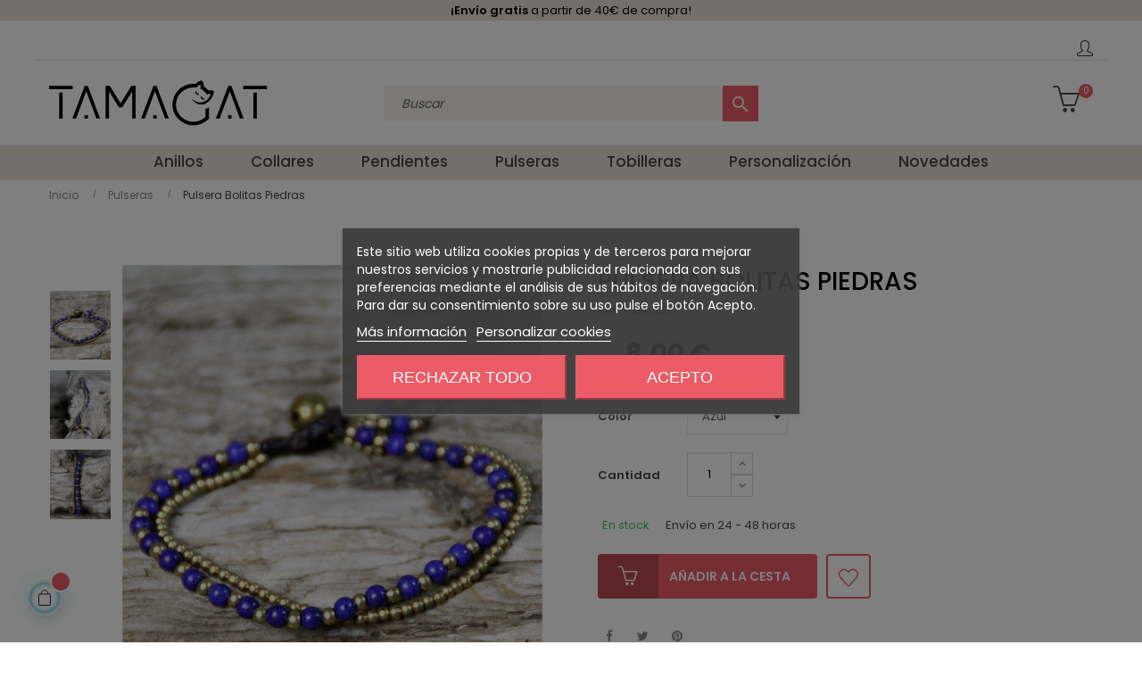

--- FILE ---
content_type: text/html; charset=utf-8
request_url: https://www.tamagat.com/pulseras/417-pulsera-bolitas-piedras.html
body_size: 25169
content:
<!doctype html>
<html lang="es-ES"  class="default" >

  <head>
    
      
    <meta charset="utf-8">


    <meta http-equiv="x-ua-compatible" content="ie=edge">



    <title>Bolitas Piedras - Pulseras - Tamagat</title>
    
        
    
    <meta name="description" content="Dale a tu estilo un toque hippie-cool con nuestras pulseras, un imprescindible en tus accesorios de moda.">
    <meta name="keywords" content="pulseras,venta de pulseras,bisuteria,pulseras de hilo encerado,pulsera de piedras,pulsera de moda,bisuteria de moda">


    <link rel="canonical" href="https://www.tamagat.com/pulseras/417-pulsera-bolitas-piedras.html">

    


    <script type="application/ld+json">
  {
    "@context": "https://schema.org",
    "@type": "Organization",
    "name" : "Tamagat",
    "url" : "https://www.tamagat.com/",
    "logo": {
      "@type": "ImageObject",
      "url":"https://www.tamagat.com/img/logo-1649314837.jpg"
    }
  }
</script>

<script type="application/ld+json">
  {
    "@context": "https://schema.org",
    "@type": "WebPage",
    "isPartOf": {
      "@type": "WebSite",
      "url":  "https://www.tamagat.com/",
      "name": "Tamagat"
    },
    "name": "Bolitas Piedras - Pulseras - Tamagat",
    "url":  "https://www.tamagat.com/pulseras/417-pulsera-bolitas-piedras.html"
  }
</script>


  <script type="application/ld+json">
    {
      "@context": "https://schema.org",
      "@type": "BreadcrumbList",
      "itemListElement": [
                      {
              "@type": "ListItem",
              "position": 1,
              "name": "Inicio",
              "item": "https://www.tamagat.com/"
              },                        {
              "@type": "ListItem",
              "position": 2,
              "name": "Pulseras",
              "item": "https://www.tamagat.com/34-pulseras"
              },                        {
              "@type": "ListItem",
              "position": 3,
              "name": "Pulsera Bolitas Piedras",
              "item": "https://www.tamagat.com/pulseras/417-pulsera-bolitas-piedras.html"
              }            ]
          }
  </script>



  <script type="application/ld+json">
  {
    "@context": "https://schema.org/",
    "@type": "Product",
    "name": "Pulsera Bolitas Piedras",
    "description": "Dale a tu estilo un toque hippie-cool con nuestras pulseras, un imprescindible en tus accesorios de moda.",
    "category": "Pulseras",
    "image" :"https://www.tamagat.com/2497-home_default/pulsera-bolitas-piedras.jpg",    "sku": "PU4029",
    "mpn": "PU4029",
        "brand": {
      "@type": "Brand",
      "name": "Tamagat"
    },              "weight": {
        "@context": "https://schema.org",
        "@type": "QuantitativeValue",
        "value": "0.023000",
        "unitCode": "kg"
      },                "offers": {
            "@type": "Offer",
            "priceCurrency": "EUR",
            "name": "Pulsera Bolitas Piedras",
            "price": "8",
            "url": "https://www.tamagat.com/pulseras/417-923-pulsera-bolitas-piedras.html#/66-color-azul",
            "priceValidUntil": "2026-02-11",
                          "image": ["https://www.tamagat.com/2485-large_default/pulsera-bolitas-piedras.jpg","https://www.tamagat.com/2483-large_default/pulsera-bolitas-piedras.jpg","https://www.tamagat.com/2484-large_default/pulsera-bolitas-piedras.jpg"],
                        "sku": "PU4029",
            "mpn": "PU4029",
                                                                                        "availability": "https://schema.org/InStock",
            "seller": {
              "@type": "Organization",
              "name": "Tamagat"
            }
          }
                }
</script>



    



    <meta property="og:title" content="Bolitas Piedras - Pulseras - Tamagat" />
    <meta property="og:description" content="Dale a tu estilo un toque hippie-cool con nuestras pulseras, un imprescindible en tus accesorios de moda." />
    <meta property="og:url" content="https://www.tamagat.com/pulseras/417-pulsera-bolitas-piedras.html" />
    <meta property="og:site_name" content="Tamagat" />
    



    <meta name="viewport" content="width=device-width, initial-scale=1">



    <link rel="icon" type="image/vnd.microsoft.icon" href="https://www.tamagat.com/img/favicon.ico?1649314837">
    <link rel="shortcut icon" type="image/x-icon" href="https://www.tamagat.com/img/favicon.ico?1649314837">


    

      <link rel="stylesheet" href="https://www.tamagat.com/themes/tamagat/assets/cache/theme-fb11f760.css" type="text/css" media="all">




    


    

  <script type="text/javascript">
        var LEO_COOKIE_THEME = "AT_PORTO_PANEL_CONFIG";
        var add_cart_error = "An error occurred while processing your request. Please try again";
        var ajaxsearch = "1";
        var btGapTag = {"tagContent":{"tracking_type":{"label":"tracking_type","value":"view_item"},"content_type":{"label":"content_type","value":"'product'"},"contents":{"label":"contents","value":[{"item_id":417,"item_name":"Pulsera Bolitas Piedras","currency":"EUR","item_category":"Pulseras","price":"8.00","item_brand":"No brand"}]},"coupon_name":{"label":"coupon","value":"no_coupon"},"value":{"label":"value","value":8},"currency":{"label":"currency","value":"EUR"}},"bAddToCartTrigger":false,"btnAddToCart":"button.add-to-cart","elementCategoryProduct":"article.product-miniature","elementRemoveCart":"a.remove-from-cart","elementShipping":"input[type=radio]","elementPayment":".ps-shown-by-js","elementlogin":"button#submit-login","elementsignup":"div.no-account","elementWishCat":"button.wishlist-button-add","elementWishProd":"button.wishlist-button-add","gaId":"G-2SJ9KJJLRM","gaEnable":"1","bEnableUa":false,"sUAcode":"","ajaxUrl":"https:\/\/www.tamagat.com\/module\/ganalyticspro\/ajax","token":"e21d72a37453aeb4dde4eb5f0f075d2b","bRefund":false,"bPartialRefund":false,"bUseConsent":"0","bConsentHtmlElement":".lgcookieslaw-accept-button","iConsentConsentLvl":0};
        var buttonwishlist_title_add = "Lista de deseos";
        var buttonwishlist_title_remove = "Sacar de la WishList";
        var cancel_rating_txt = "Cancel Rating";
        var disable_review_form_txt = "No existe un criterio para opinar de este producto o este lenguaje";
        var enable_dropdown_defaultcart = 1;
        var enable_flycart_effect = 0;
        var enable_notification = 0;
        var height_cart_item = "100";
        var isLogged = false;
        var leo_push = 0;
        var leo_search_url = "https:\/\/www.tamagat.com\/module\/leoproductsearch\/productsearch";
        var leo_token = "e21d72a37453aeb4dde4eb5f0f075d2b";
        var leoproductsearch_static_token = "e21d72a37453aeb4dde4eb5f0f075d2b";
        var leoproductsearch_token = "ce622a086fae860b277a9ce7470ece1c";
        var lf_is_gen_rtl = false;
        var lps_show_product_img = "1";
        var lps_show_product_price = "1";
        var lql_ajax_url = "https:\/\/www.tamagat.com\/module\/leoquicklogin\/leocustomer";
        var lql_is_gen_rtl = false;
        var lql_module_dir = "\/modules\/leoquicklogin\/";
        var lql_myaccount_url = "https:\/\/www.tamagat.com\/mi-cuenta";
        var lql_redirect = "";
        var number_cartitem_display = 3;
        var numpro_display = "100";
        var prestashop = {"cart":{"products":[],"totals":{"total":{"type":"total","label":"Total","amount":0,"value":"0,00\u00a0\u20ac"},"total_including_tax":{"type":"total","label":"Total (impuestos incl.)","amount":0,"value":"0,00\u00a0\u20ac"},"total_excluding_tax":{"type":"total","label":"Total (impuestos excl.)","amount":0,"value":"0,00\u00a0\u20ac"}},"subtotals":{"products":{"type":"products","label":"Subtotal","amount":0,"value":"0,00\u00a0\u20ac"},"discounts":null,"shipping":{"type":"shipping","label":"Transporte","amount":0,"value":""},"tax":null},"products_count":0,"summary_string":"0 art\u00edculos","vouchers":{"allowed":1,"added":[]},"discounts":[],"minimalPurchase":0,"minimalPurchaseRequired":""},"currency":{"id":1,"name":"Euro","iso_code":"EUR","iso_code_num":"978","sign":"\u20ac"},"customer":{"lastname":null,"firstname":null,"email":null,"birthday":null,"newsletter":null,"newsletter_date_add":null,"optin":null,"website":null,"company":null,"siret":null,"ape":null,"is_logged":false,"gender":{"type":null,"name":null},"addresses":[]},"language":{"name":"Espa\u00f1ol (Spanish)","iso_code":"es","locale":"es-ES","language_code":"es","is_rtl":"0","date_format_lite":"d\/m\/Y","date_format_full":"d\/m\/Y H:i:s","id":1},"page":{"title":"","canonical":"https:\/\/www.tamagat.com\/pulseras\/417-pulsera-bolitas-piedras.html","meta":{"title":"Bolitas Piedras - Pulseras - Tamagat","description":"Dale a tu estilo un toque hippie-cool con nuestras pulseras, un imprescindible en tus accesorios de moda.","keywords":"pulseras,venta de pulseras,bisuteria,pulseras de hilo encerado,pulsera de piedras,pulsera de moda,bisuteria de moda","robots":"index"},"page_name":"product","body_classes":{"lang-es":true,"lang-rtl":false,"country-ES":true,"currency-EUR":true,"layout-full-width":true,"page-product":true,"tax-display-enabled":true,"product-id-417":true,"product-Pulsera Bolitas Piedras":true,"product-id-category-34":true,"product-id-manufacturer-0":true,"product-id-supplier-0":true,"product-available-for-order":true},"admin_notifications":[]},"shop":{"name":"Tamagat","logo":"https:\/\/www.tamagat.com\/img\/logo-1649314837.jpg","stores_icon":"https:\/\/www.tamagat.com\/img\/logo_stores.png","favicon":"https:\/\/www.tamagat.com\/img\/favicon.ico"},"urls":{"base_url":"https:\/\/www.tamagat.com\/","current_url":"https:\/\/www.tamagat.com\/pulseras\/417-pulsera-bolitas-piedras.html","shop_domain_url":"https:\/\/www.tamagat.com","img_ps_url":"https:\/\/www.tamagat.com\/img\/","img_cat_url":"https:\/\/www.tamagat.com\/img\/c\/","img_lang_url":"https:\/\/www.tamagat.com\/img\/l\/","img_prod_url":"https:\/\/www.tamagat.com\/img\/p\/","img_manu_url":"https:\/\/www.tamagat.com\/img\/m\/","img_sup_url":"https:\/\/www.tamagat.com\/img\/su\/","img_ship_url":"https:\/\/www.tamagat.com\/img\/s\/","img_store_url":"https:\/\/www.tamagat.com\/img\/st\/","img_col_url":"https:\/\/www.tamagat.com\/img\/co\/","img_url":"https:\/\/www.tamagat.com\/themes\/tamagat\/assets\/img\/","css_url":"https:\/\/www.tamagat.com\/themes\/tamagat\/assets\/css\/","js_url":"https:\/\/www.tamagat.com\/themes\/tamagat\/assets\/js\/","pic_url":"https:\/\/www.tamagat.com\/upload\/","pages":{"address":"https:\/\/www.tamagat.com\/direccion","addresses":"https:\/\/www.tamagat.com\/direcciones","authentication":"https:\/\/www.tamagat.com\/autenticacion","cart":"https:\/\/www.tamagat.com\/carro-de-la-compra","category":"https:\/\/www.tamagat.com\/index.php?controller=category","cms":"https:\/\/www.tamagat.com\/index.php?controller=cms","contact":"https:\/\/www.tamagat.com\/contactenos","discount":"https:\/\/www.tamagat.com\/descuento","guest_tracking":"https:\/\/www.tamagat.com\/estado-pedido","history":"https:\/\/www.tamagat.com\/historial-de-pedidos","identity":"https:\/\/www.tamagat.com\/identidad","index":"https:\/\/www.tamagat.com\/","my_account":"https:\/\/www.tamagat.com\/mi-cuenta","order_confirmation":"https:\/\/www.tamagat.com\/index.php?controller=order-confirmation","order_detail":"https:\/\/www.tamagat.com\/index.php?controller=order-detail","order_follow":"https:\/\/www.tamagat.com\/devolucion-de-productos","order":"https:\/\/www.tamagat.com\/carrito","order_return":"https:\/\/www.tamagat.com\/index.php?controller=order-return","order_slip":"https:\/\/www.tamagat.com\/vales","pagenotfound":"https:\/\/www.tamagat.com\/pagina-no-encuentra","password":"https:\/\/www.tamagat.com\/contrasena-olvidado","pdf_invoice":"https:\/\/www.tamagat.com\/index.php?controller=pdf-invoice","pdf_order_return":"https:\/\/www.tamagat.com\/index.php?controller=pdf-order-return","pdf_order_slip":"https:\/\/www.tamagat.com\/index.php?controller=pdf-order-slip","prices_drop":"https:\/\/www.tamagat.com\/promocion","product":"https:\/\/www.tamagat.com\/index.php?controller=product","search":"https:\/\/www.tamagat.com\/buscar","sitemap":"https:\/\/www.tamagat.com\/mapa-del-sitio","stores":"https:\/\/www.tamagat.com\/tiendas","supplier":"https:\/\/www.tamagat.com\/proveedores","register":"https:\/\/www.tamagat.com\/autenticacion?create_account=1","order_login":"https:\/\/www.tamagat.com\/carrito?login=1"},"alternative_langs":[],"theme_assets":"\/themes\/tamagat\/assets\/","actions":{"logout":"https:\/\/www.tamagat.com\/?mylogout="},"no_picture_image":{"bySize":{"small_default":{"url":"https:\/\/www.tamagat.com\/img\/p\/es-default-small_default.jpg","width":98,"height":111},"cart_default":{"url":"https:\/\/www.tamagat.com\/img\/p\/es-default-cart_default.jpg","width":125,"height":142},"home_default":{"url":"https:\/\/www.tamagat.com\/img\/p\/es-default-home_default.jpg","width":295,"height":335},"medium_default":{"url":"https:\/\/www.tamagat.com\/img\/p\/es-default-medium_default.jpg","width":378,"height":429},"large_default":{"url":"https:\/\/www.tamagat.com\/img\/p\/es-default-large_default.jpg","width":800,"height":908}},"small":{"url":"https:\/\/www.tamagat.com\/img\/p\/es-default-small_default.jpg","width":98,"height":111},"medium":{"url":"https:\/\/www.tamagat.com\/img\/p\/es-default-home_default.jpg","width":295,"height":335},"large":{"url":"https:\/\/www.tamagat.com\/img\/p\/es-default-large_default.jpg","width":800,"height":908},"legend":""}},"configuration":{"display_taxes_label":true,"display_prices_tax_incl":true,"is_catalog":false,"show_prices":true,"opt_in":{"partner":false},"quantity_discount":{"type":"discount","label":"Descuento unitario"},"voucher_enabled":1,"return_enabled":0},"field_required":[],"breadcrumb":{"links":[{"title":"Inicio","url":"https:\/\/www.tamagat.com\/"},{"title":"Pulseras","url":"https:\/\/www.tamagat.com\/34-pulseras"},{"title":"Pulsera Bolitas Piedras","url":"https:\/\/www.tamagat.com\/pulseras\/417-pulsera-bolitas-piedras.html"}],"count":3},"link":{"protocol_link":"https:\/\/","protocol_content":"https:\/\/"},"time":1769506740,"static_token":"e21d72a37453aeb4dde4eb5f0f075d2b","token":"ce622a086fae860b277a9ce7470ece1c","debug":false};
        var prestashopFacebookAjaxController = "https:\/\/www.tamagat.com\/module\/ps_facebook\/Ajax";
        var psemailsubscription_subscription = "https:\/\/www.tamagat.com\/module\/ps_emailsubscription\/subscription";
        var psr_icon_color = "#F19D76";
        var review_error = "An error occurred while processing your request. Please try again";
        var show_popup = 1;
        var text_no_product = "Don't have products";
        var text_results_count = "results";
        var type_dropdown_defaultcart = "dropdown";
        var type_flycart_effect = "fade";
        var url_leoproductattribute = "https:\/\/www.tamagat.com\/module\/leofeature\/LeoProductAttribute";
        var width_cart_item = "300";
        var wishlist_add = "El producto ha sido a\u00f1adido a su lista de deseos";
        var wishlist_cancel_txt = "Cancelar";
        var wishlist_confirm_del_txt = "\u00bfEliminar el elemento seleccionado?";
        var wishlist_del_default_txt = "No se puede eliminar la Lista de deseos por defecto";
        var wishlist_email_txt = "Email";
        var wishlist_loggin_required = "Tienes que iniciar sesi\u00f3n para poder gestionar su lista de deseos";
        var wishlist_ok_txt = "Ok";
        var wishlist_quantity_required = "Debes introducir una cantidad";
        var wishlist_remove = "El producto se retir\u00f3 con \u00e9xito de su Lista de deseos";
        var wishlist_reset_txt = "Reiniciar";
        var wishlist_send_txt = "Enviar";
        var wishlist_send_wishlist_txt = "Enviar lista de deseos";
        var wishlist_url = "https:\/\/www.tamagat.com\/module\/leofeature\/mywishlist";
        var wishlist_viewwishlist = "Ver su lista de deseos";
      </script>
<script type="text/javascript">
	var choosefile_text = "Seleccionar archivo";
	var turnoff_popup_text = "Do not show this popup again";
	
	var size_item_quickview = 82;
	var style_scroll_quickview = 'vertical';
	
	var size_item_page = 113;
	var style_scroll_page = 'horizontal';
	
	var size_item_quickview_attr = 101;	
	var style_scroll_quickview_attr = 'vertical';
	
	var size_item_popup = 160;
	var style_scroll_popup = 'vertical';
</script>


    <!-- @file modules\appagebuilder\views\templates\hook\header -->

<script>
	/**
	 * List functions will run when document.ready()
	 */
	var ap_list_functions = [];
	/**
	 * List functions will run when window.load()
	 */
	var ap_list_functions_loaded = [];

	/**
	 * List functions will run when document.ready() for theme
	 */

	var products_list_functions = [];
</script>


<script type='text/javascript'>
	var leoOption = {
		category_qty:1,
		product_list_image:0,
		product_one_img:1,
		productCdown: 1,
		productColor: 0,
		homeWidth: 295,
		homeheight: 335,
	}

	ap_list_functions.push(function(){
		if (typeof $.LeoCustomAjax !== "undefined" && $.isFunction($.LeoCustomAjax)) {
			var leoCustomAjax = new $.LeoCustomAjax();
			leoCustomAjax.processAjax();
		}
	});
</script>
<script type="text/javascript">
	
	var FancyboxI18nClose = "Cerrar";
	var FancyboxI18nNext = "Siguiente";
	var FancyboxI18nPrev = "Anterior";
	var current_link = "http://www.tamagat.com/";		
	var currentURL = window.location;
	currentURL = String(currentURL);
	currentURL = currentURL.replace("https://","").replace("http://","").replace("www.","").replace( /#\w*/, "" );
	current_link = current_link.replace("https://","").replace("http://","").replace("www.","");
	var text_warning_select_txt = "Por favor seleccione uno de quitar?";
	var text_confirm_remove_txt = "¿Seguro para eliminar fila de pie?";
	var close_bt_txt = "Cerrar";
	var list_menu = [];
	var list_menu_tmp = {};
	var list_tab = [];
	var isHomeMenu = 0;
	
</script>	<script async src="https://www.googletagmanager.com/gtag/js?id=G-2SJ9KJJLRM"></script>

<script src="https://www.google.com/recaptcha/api.js?&hl=es" ></script>
<script type="text/javascript">
    var PA_GOOGLE_CAPTCHA_THEME = 'light';
        var PA_GOOGLE_V3_CAPTCHA_SITE_KEY = '6Lc1zJkhAAAAALVW8FOXGTfrOr8InYu70yJb_cIk';
    var PA_GOOGLE_V3_POSITION = 'bottomright';
    </script>
<script type="text/javascript">
    var lgcookieslaw_reload = 1;
    var lgcookieslaw_block_navigation = 1;
    var lgcookieslaw_banner_position = 3;
    var lgcookieslaw_show_fixed_button = 0;
    var lgcookieslaw_saved_preferences = 0;
    var lgcookieslaw_save_user_consent = 1;
    var lgcookieslaw_banner_url_ajax_controller = "https://www.tamagat.com/module/lgcookieslaw/ajax";
    var lgcookieslaw_consent_mode_class = "lggoogleanalytics-accept";
    var lgcookieslaw_cookie_values = null;     var lgcookieslaw_ajax_calls_token = "512fe3f59f7fdeb166fd09bc0f9216fb";
    var lgcookieslaw_reject_cookies_when_closing_banner = 0;
</script>




    
  <meta property="og:type" content="product">
      <meta property="og:image" content="https://www.tamagat.com/2497-large_default/pulsera-bolitas-piedras.jpg">
  
      <meta property="product:pretax_price:amount" content="6.61157">
    <meta property="product:pretax_price:currency" content="EUR">
    <meta property="product:price:amount" content="8">
    <meta property="product:price:currency" content="EUR">
      <meta property="product:weight:value" content="0.023000">
  <meta property="product:weight:units" content="kg">
  
  </head>

  <body id="product" class="lang-es country-es currency-eur layout-full-width page-product tax-display-enabled product-id-417 product-pulsera-bolitas-piedras product-id-category-34 product-id-manufacturer-0 product-id-supplier-0 product-available-for-order fullwidth">

    
      
    

    <main id="page">
      
              
      <header id="header">
		  
			
  <div class="header-banner">
            <div class="inner"></div>
      </div>



  <nav class="header-nav">
    <div class="topnav">
              <div class="inner"></div>
          </div>
    <div class="bottomnav">
              <div class="inner"><!-- @file modules\appagebuilder\views\templates\hook\ApRow -->
    <div id="form_3313212805283870"        class="row ApRow  has-bg bg-fullwidth"
                            style="margin-bottom: 20px;"        data-bg_data=" #e8dfd4 no-repeat"        >
                                            <!-- @file modules\appagebuilder\views\templates\hook\ApColumn -->
<div    class="col-xl-12 col-lg-12 col-md-12 col-sm-12 col-xs-12 col-sp-12  ApColumn "
	    >
                    <!-- @file modules\appagebuilder\views\templates\hook\ApGeneral -->
<div     class="block text-top text-center ApHtml">
	                    <div class="block_content"><p><span style="color: #020202;"><strong>¡Envío gratis </strong>a partir de 40€ de compra!</span></p></div>
    	</div>
    </div>            </div>
    <!-- @file modules\appagebuilder\views\templates\hook\ApRow -->
<div class="wrapper"
>

<div class="container">
    <div        class="row top_box box-h4 ApRow  has-bg bg-boxed"
                            style="background: no-repeat;"        data-bg_data=" no-repeat"        >
                                            <!-- @file modules\appagebuilder\views\templates\hook\ApColumn -->
<div    class="col-xl-2 col-lg-12 col-md-12 col-sm-12 col-xs-12 col-sp-12 col-info pposition-static nno-padding ApColumn "
	    >
                    <!-- @file modules\appagebuilder\views\templates\hook\ApModule -->

    </div><!-- @file modules\appagebuilder\views\templates\hook\ApColumn -->
<div    class="col-xl-8 col-lg-12 col-md-12 col-sm-12 col-xs-12 col-sp-12  ApColumn "
	    >
                    
    </div><!-- @file modules\appagebuilder\views\templates\hook\ApColumn -->
<div    class="col-xl-2 col-lg-12 col-md-12 col-sm-12 col-xs-12 col-sp-12 col-right pposition-static nno-padding ApColumn "
	    >
                    <!-- @file modules\appagebuilder\views\templates\hook\ApModule -->
<div class="userinfo-selector dropdown js-dropdown popup-over" id="_desktop_user_info">
  <a href="javascript:void(0)" data-toggle="dropdown" class="popup-title" title="Cuenta">
    <i class="icon-user"></i>
    <span class="block">
          </span>
 </a>
  <ul class="popup-content dropdown-menu user-info">
          <li>
        <a
          class="signin leo-quicklogin"
          data-enable-sociallogin="enable"
          data-type="popup"
          data-layout="login"
          href="javascript:void(0)"
          title="Inicia sesión en tu cuenta de cliente"
          rel="nofollow"
        >
          <i class="icon-login"></i>
          <span>Iniciar sesión</span>
        </a>
      </li>
      <li>
        <a
          class="register"
          href="https://www.tamagat.com/autenticacion?create_account=1"
          title="Registro"
          rel="nofollow"
        >
          <i class="icon-user-follow"></i>
          <span>Registro</span>
        </a>
      </li>

      
        <li>
      <a
        class="checkout"
        href="//www.tamagat.com/carro-de-la-compra?action=show"
        title="Finalizar compra"
        rel="nofollow"
      >
        <i class="icon-share"></i>
        <span>Finalizar compra</span>
      </a>
    </li>
  </ul>
</div>
    </div>            </div>
</div>
</div>
    </div>
          </div>
  </nav>



  <div class="header-top">
          <div class="inner"><!-- @file modules\appagebuilder\views\templates\hook\ApRow -->
<div class="wrapper"
>

<div class="container">
    <div        class="row box-toph2 box-h4 ApRow  "
                            style=""                >
                                            <!-- @file modules\appagebuilder\views\templates\hook\ApColumn -->
<div    class="col-xl-3 col-lg-3 col-md-6 col-sm-6 col-xs-6 col-sp-6 col-logo ApColumn "
	    >
                    <!-- @file modules\appagebuilder\views\templates\hook\ApGenCode -->

	<div class="h-logo">    <a href="https://www.tamagat.com/">        <img class="img-fluid" src="https://www.tamagat.com/img/logo-1649314837.jpg" alt="Tamagat">    </a></div>

    </div><!-- @file modules\appagebuilder\views\templates\hook\ApColumn -->
<div    class="col-xl-6 col-lg-7 col-md-12 col-sm-12 col-xs-12 col-sp-12 col-search ApColumn "
	    >
                    <!-- @file modules\appagebuilder\views\templates\hook\ApModule -->


<!-- Block search module -->
<div id="leo_search_block_top" class="block exclusive">
	<h4 class="title_block">Buscar aquí</h4>
		<form method="get" action="https://www.tamagat.com/index.php?controller=productsearch" id="leosearchtopbox" data-label-suggestion="Sugerencias" data-search-for="Búsqueda para" data-in-category="en categorías" data-products-for="Productos para" data-label-products="Productos" data-view-all="Ver todos">
		<input type="hidden" name="fc" value="module" />
		<input type="hidden" name="module" value="leoproductsearch" />
		<input type="hidden" name="controller" value="productsearch" />
		<input type="hidden" name="txt_not_found" value="No se encontraron productos">
                <input type="hidden" name="leoproductsearch_static_token" value="e21d72a37453aeb4dde4eb5f0f075d2b"/>
		    	<label>Buscar Productos:</label>
		<div class="block_content clearfix leoproductsearch-content">
						<div class="leoproductsearch-result">
				<div class="leoproductsearch-loading cssload-speeding-wheel"></div>
				<input class="search_query form-control grey" type="text" id="leo_search_query_top" name="search_query" data-content='' value="" placeholder="Buscar"/>
				<div class="ac_results lps_results"></div>
			</div>
			<button type="submit" id="leo_search_top_button" class="btn btn-default button button-small"><span><i class="material-icons search">search</i></span></button> 
		</div>
	</form>
</div>
<script type="text/javascript">
	var blocksearch_type = 'top';
</script>
<!-- /Block search module -->

    </div><!-- @file modules\appagebuilder\views\templates\hook\ApColumn -->
<div    class="col-xl-3 col-lg-2 col-md-6 col-sm-6 col-xs-6 col-sp-6 col-cart ApColumn "
	    >
                    <!-- @file modules\appagebuilder\views\templates\hook\ApModule -->
<div id="_desktop_cart">
  <div class="blockcart cart-preview leo-blockcart show-leo-loading inactive" data-refresh-url="//www.tamagat.com/module/ps_shoppingcart/ajax">
    <div class="header">
              <i class="icon-basket"></i>
        <span class="cart-products-count">0</span>
        <span class="block">
          Cart 
        </span>
          </div>
  </div>
</div>

    </div>            </div>
</div>
</div>
    <!-- @file modules\appagebuilder\views\templates\hook\ApRow -->
<div class="wrapper"
            style="background: #E8DFD3 no-repeat"
                        >

<div class="container">
    <div        class="row box-menuh4 ApRow  has-bg bg-fullwidth-container"
                            style=""                >
                                            <!-- @file modules\appagebuilder\views\templates\hook\ApColumn -->
<div    class="col-xl-12 col-lg-12 col-md-4 col-sm-4 col-xs-4 col-sp-4 no-padding ApColumn "
	    >
                    <!-- @file modules\appagebuilder\views\templates\hook\ApSlideShow -->
<div id="memgamenu-form_3201164648" class="ApMegamenu">
			    
                <nav data-megamenu-id="3201164648" class="leo-megamenu cavas_menu navbar navbar-default enable-canvas " role="navigation">
                            <!-- Brand and toggle get grouped for better mobile display -->
                            <div class="navbar-header">
                                    <button type="button" class="navbar-toggler hidden-lg-up" data-toggle="collapse" data-target=".megamenu-off-canvas-3201164648">
                                            <span class="sr-only">Navegación de palanca</span>
                                            &#9776;
                                            <!--
                                            <span class="icon-bar"></span>
                                            <span class="icon-bar"></span>
                                            <span class="icon-bar"></span>
                                            -->
                                    </button>
                            </div>
                            <!-- Collect the nav links, forms, and other content for toggling -->
                                                        <div class="leo-top-menu collapse navbar-toggleable-md megamenu-off-canvas megamenu-off-canvas-3201164648"><ul class="nav navbar-nav megamenu horizontal"><li data-menu-type="category" class="nav-item parent  dropdown aligned-left  " >
    <a class="nav-link dropdown-toggle has-category" data-toggle="dropdown" href="https://www.tamagat.com/48-anillos" target="_self">

                    
                    <span class="menu-title">Anillos</span>
                                        
            </a>
        <b class="caret"></b>
            <div class="dropdown-sub dropdown-menu" >
            <div class="dropdown-menu-inner">
                                    <div class="row">
                                                    <div class="mega-col col-md-12" >
                                <div class="mega-col-inner ">
                                    <div class="leo-widget" data-id_widget="1510300861">
    <div class="widget-subcategories">
                <div class="widget-inner">
                            <div class="menu-title">
                    <a href="https://www.tamagat.com/48-anillos" title="Anillos" class="img">
                            Anillos 
                    </a>
                </div>
                <ul>
                                    <li class="clearfix ">
                        <a href="https://www.tamagat.com/66-anillos-plata" title="Anillos Plata" class="img">
                                Anillos Plata 
                        </a>
                                            </li>
                                    <li class="clearfix ">
                        <a href="https://www.tamagat.com/37-anillos-pie-plata" title="Anillos Pie Plata" class="img">
                                Anillos Pie Plata 
                        </a>
                                            </li>
                                </ul>
                    </div>
    </div>
 
</div>                                </div>
                            </div>
                                            </div>
                            </div>
        </div>
    </li>
<li data-menu-type="category" class="nav-item parent  dropdown   " >
    <a class="nav-link dropdown-toggle has-category" data-toggle="dropdown" href="https://www.tamagat.com/44-collares" target="_self">

                    
                    <span class="menu-title">Collares</span>
                                        
            </a>
        <b class="caret"></b>
            <div class="dropdown-sub dropdown-menu" >
            <div class="dropdown-menu-inner">
                                    <div class="row">
                                                    <div class="mega-col col-md-12" >
                                <div class="mega-col-inner ">
                                    <div class="leo-widget" data-id_widget="1510301051">
    <div class="widget-subcategories">
                <div class="widget-inner">
                            <div class="menu-title">
                    <a href="https://www.tamagat.com/44-collares" title="Collares" class="img">
                            Collares 
                    </a>
                </div>
                <ul>
                                    <li class="clearfix ">
                        <a href="https://www.tamagat.com/62-collares-plata" title="Collares Plata" class="img">
                                Collares Plata 
                        </a>
                                            </li>
                                    <li class="clearfix ">
                        <a href="https://www.tamagat.com/78-gargantillas-plata" title="Gargantillas Plata" class="img">
                                Gargantillas Plata 
                        </a>
                                            </li>
                                    <li class="clearfix ">
                        <a href="https://www.tamagat.com/79-cadenas-plata" title="Cadenas Plata" class="img">
                                Cadenas Plata 
                        </a>
                                            </li>
                                    <li class="clearfix ">
                        <a href="https://www.tamagat.com/63-collares-acero" title="Collares Acero" class="img">
                                Collares Acero 
                        </a>
                                            </li>
                                    <li class="clearfix ">
                        <a href="https://www.tamagat.com/84-collares-acero-personalizado" title="Collares Acero Personalizado" class="img">
                                Collares Acero Personalizado 
                        </a>
                                            </li>
                                </ul>
                    </div>
    </div>
 
</div>                                </div>
                            </div>
                                            </div>
                            </div>
        </div>
    </li>
<li data-menu-type="category" class="nav-item parent  dropdown   " >
    <a class="nav-link dropdown-toggle has-category" data-toggle="dropdown" href="https://www.tamagat.com/49-pendientes" target="_self">

                    
                    <span class="menu-title">Pendientes</span>
                                        
            </a>
        <b class="caret"></b>
            <div class="dropdown-sub dropdown-menu" >
            <div class="dropdown-menu-inner">
                                    <div class="row">
                                                    <div class="mega-col col-md-12" >
                                <div class="mega-col-inner ">
                                    <div class="leo-widget" data-id_widget="1510301064">
    <div class="widget-subcategories">
                <div class="widget-inner">
                            <div class="menu-title">
                    <a href="https://www.tamagat.com/49-pendientes" title="Pendientes" class="img">
                            Pendientes 
                    </a>
                </div>
                <ul>
                                    <li class="clearfix ">
                        <a href="https://www.tamagat.com/72-pendientes-aros" title="Pendientes Aros" class="img">
                                Pendientes Aros 
                        </a>
                                            </li>
                                    <li class="clearfix ">
                        <a href="https://www.tamagat.com/73-pendientes-trepadores" title="Pendientes Trepadores" class="img">
                                Pendientes Trepadores 
                        </a>
                                            </li>
                                    <li class="clearfix ">
                        <a href="https://www.tamagat.com/74-pendientes-ear-cuffs" title="Pendientes Ear Cuffs" class="img">
                                Pendientes Ear Cuffs 
                        </a>
                                            </li>
                                    <li class="clearfix ">
                        <a href="https://www.tamagat.com/75-pendiente-tipo-boton" title="Pendiente Tipo Botón" class="img">
                                Pendiente Tipo Botón 
                        </a>
                                            </li>
                                    <li class="clearfix ">
                        <a href="https://www.tamagat.com/76-pendientes-largos" title="Pendientes Largos" class="img">
                                Pendientes Largos 
                        </a>
                                            </li>
                                </ul>
                    </div>
    </div>
 
</div>                                </div>
                            </div>
                                            </div>
                            </div>
        </div>
    </li>
<li data-menu-type="category" class="nav-item parent  dropdown   " >
    <a class="nav-link dropdown-toggle has-category" data-toggle="dropdown" href="https://www.tamagat.com/34-pulseras" target="_self">

                    
                    <span class="menu-title">Pulseras</span>
                                        
            </a>
        <b class="caret"></b>
            <div class="dropdown-sub dropdown-menu" >
            <div class="dropdown-menu-inner">
                                    <div class="row">
                                                    <div class="mega-col col-md-12" >
                                <div class="mega-col-inner ">
                                    <div class="leo-widget" data-id_widget="1649401552">
    <div class="widget-subcategories">
                <div class="widget-inner">
                            <div class="menu-title">
                    <a href="https://www.tamagat.com/34-pulseras" title="Pulseras" class="img">
                            Pulseras 
                    </a>
                </div>
                <ul>
                                    <li class="clearfix ">
                        <a href="https://www.tamagat.com/59-pulseras-plata" title="Pulseras Plata" class="img">
                                Pulseras Plata 
                        </a>
                                            </li>
                                    <li class="clearfix ">
                        <a href="https://www.tamagat.com/60-pulseras-hilo-encerado" title="Pulseras Hilo Encerado" class="img">
                                Pulseras Hilo Encerado 
                        </a>
                                            </li>
                                </ul>
                    </div>
    </div>
 
</div>                                </div>
                            </div>
                                            </div>
                            </div>
        </div>
    </li>
<li data-menu-type="category" class="nav-item parent  dropdown   " >
    <a class="nav-link dropdown-toggle has-category" data-toggle="dropdown" href="https://www.tamagat.com/33-tobilleras" target="_self">

                    
                    <span class="menu-title">Tobilleras</span>
                                        
            </a>
        <b class="caret"></b>
            <div class="dropdown-sub dropdown-menu" >
            <div class="dropdown-menu-inner">
                                    <div class="row">
                                                    <div class="mega-col col-md-12" >
                                <div class="mega-col-inner ">
                                    <div class="leo-widget" data-id_widget="1649401589">
    <div class="widget-subcategories">
                <div class="widget-inner">
                            <div class="menu-title">
                    <a href="https://www.tamagat.com/33-tobilleras" title="Tobilleras" class="img">
                            Tobilleras 
                    </a>
                </div>
                <ul>
                                    <li class="clearfix ">
                        <a href="https://www.tamagat.com/68-tobilleras-plata" title="Tobilleras Plata" class="img">
                                Tobilleras Plata 
                        </a>
                                            </li>
                                    <li class="clearfix ">
                        <a href="https://www.tamagat.com/69-tobillera-hilo-encerado" title="Tobillera Hilo Encerado" class="img">
                                Tobillera Hilo Encerado 
                        </a>
                                            </li>
                                </ul>
                    </div>
    </div>
 
</div>                                </div>
                            </div>
                                            </div>
                            </div>
        </div>
    </li>
<li data-menu-type="category" class="nav-item parent  dropdown   " >
    <a class="nav-link dropdown-toggle has-category" data-toggle="dropdown" href="https://www.tamagat.com/77-personalizacion" target="_self">

                    
                    <span class="menu-title">Personalización</span>
                                        
            </a>
        <b class="caret"></b>
            <div class="dropdown-sub dropdown-menu" >
            <div class="dropdown-menu-inner">
                                    <div class="row">
                                                    <div class="mega-col col-md-12" >
                                <div class="mega-col-inner ">
                                    <div class="leo-widget" data-id_widget="1649401631">
    <div class="widget-subcategories">
                <div class="widget-inner">
                            <div class="menu-title">
                    <a href="https://www.tamagat.com/77-personalizacion" title="Personalización" class="img">
                            Personalización 
                    </a>
                </div>
                <ul>
                                    <li class="clearfix ">
                        <a href="https://www.tamagat.com/85-collares-personalizados" title="Collares Personalizados" class="img">
                                Collares Personalizados 
                        </a>
                                            </li>
                                    <li class="clearfix ">
                        <a href="https://www.tamagat.com/80-llaveros-personalizados" title="Llaveros Personalizados" class="img">
                                Llaveros Personalizados 
                        </a>
                                            </li>
                                    <li class="clearfix ">
                        <a href="https://www.tamagat.com/81-mascotas" title="Mascotas" class="img">
                                Mascotas 
                        </a>
                                            </li>
                                </ul>
                    </div>
    </div>
 
</div>                                </div>
                            </div>
                                            </div>
                            </div>
        </div>
    </li>
    <li data-menu-type="controller" class="nav-item  " >
        <a class="nav-link has-category" href="https://www.tamagat.com/nuevos-productos" target="_self">
                            
                            <span class="menu-title">Novedades</span>
                                                        </a>
    </li>
</ul></div>
            </nav>
<script type="text/javascript">
	list_menu_tmp.id = '3201164648';
	list_menu_tmp.type = 'horizontal';
	list_menu_tmp.show_cavas =1;
	list_menu_tmp.list_tab = list_tab;
	list_menu.push(list_menu_tmp);
	list_menu_tmp = {};	
	list_tab = {};
</script>
    
	</div>

    </div>            </div>
</div>
</div>
        
	<script>
		ap_list_functions.push(function(){
			$.stellar({horizontalScrolling:false}); 
		});
	</script>
    
    </div>
          </div>
  
		  
      </header>
      
        
<aside id="notifications">
  <div class="container">
    
    
    
      </div>
</aside>
      
      <section id="wrapper">
       
              <div class="container">
                
            

<nav data-depth="3" class="breadcrumb hidden-sm-down">
  <ol itemscope itemtype="http://schema.org/BreadcrumbList">
    
              
          <li itemprop="itemListElement" itemscope itemtype="http://schema.org/ListItem">
            <a itemprop="item" href="https://www.tamagat.com/">
              <span itemprop="name">Inicio</span>
            </a>
            <meta itemprop="position" content="1">
          </li>
        
              
          <li itemprop="itemListElement" itemscope itemtype="http://schema.org/ListItem">
            <a itemprop="item" href="https://www.tamagat.com/34-pulseras">
              <span itemprop="name">Pulseras</span>
            </a>
            <meta itemprop="position" content="2">
          </li>
        
              
          <li itemprop="itemListElement" itemscope itemtype="http://schema.org/ListItem">
            <a itemprop="item" href="https://www.tamagat.com/pulseras/417-pulsera-bolitas-piedras.html">
              <span itemprop="name">Pulsera Bolitas Piedras</span>
            </a>
            <meta itemprop="position" content="3">
          </li>
        
          
  </ol>
</nav>
          
          <div class="row">
            

            
  <div id="content-wrapper" class="col-lg-12 col-xs-12 js-content-wrapper">
    
    

      
<section id="main" class="product-detail product-image-thumbs-left product-image-thumbs product-thumbs-left" itemscope itemtype="https://schema.org/Product">
  <meta itemprop="url" content="https://www.tamagat.com/pulseras/417-923-pulsera-bolitas-piedras.html#/66-color-azul"><div class="row"><div class="col-xl-6 col-lg-6 col-md-6 col-sm-12 col-xs-12 col-sp-12">


  <section class="page-content" id="content" data-templateview="left" data-numberimage="4" data-numberimage1200="3" data-numberimage992="3" data-numberimage768="4" data-numberimage576="4" data-numberimage480="3" data-numberimage360="3" data-templatemodal="0" data-templatezoomtype="in" data-zoomposition="right" data-zoomwindowwidth="500" data-zoomwindowheight="500">
    
      <div class="images-container">
        
                  
            <div class="product-cover">
              
                <ul class="product-flags">
                                  </ul>
              
                              <img id="zoom_product" data-type-zoom="" class="js-qv-product-cover img-fluid" src="https://www.tamagat.com/2485-large_default/pulsera-bolitas-piedras.jpg" alt="" title="" itemprop="image">
                <div class="layer hidden-sm-down" data-toggle="modal" data-target="#product-modal">
                  <i class="material-icons zoom-in">&#xE8FF;</i>
                </div>
                          </div>
          

          
            <div id="thumb-gallery" class="product-thumb-images">
                                                <div class="thumb-container  active ">
                    <a href="javascript:void(0)" data-image="https://www.tamagat.com/2485-large_default/pulsera-bolitas-piedras.jpg" data-zoom-image="https://www.tamagat.com/2485-large_default/pulsera-bolitas-piedras.jpg"> 
                      <img
                        class="thumb js-thumb  selected "
                        data-image-medium-src="https://www.tamagat.com/2485-medium_default/pulsera-bolitas-piedras.jpg"
                        data-image-large-src="https://www.tamagat.com/2485-large_default/pulsera-bolitas-piedras.jpg"
                        src="https://www.tamagat.com/2485-home_default/pulsera-bolitas-piedras.jpg"
                        alt=""
                        title=""
                        itemprop="image"
                      >
                    </a>
                  </div>
                                  <div class="thumb-container ">
                    <a href="javascript:void(0)" data-image="https://www.tamagat.com/2483-large_default/pulsera-bolitas-piedras.jpg" data-zoom-image="https://www.tamagat.com/2483-large_default/pulsera-bolitas-piedras.jpg"> 
                      <img
                        class="thumb js-thumb "
                        data-image-medium-src="https://www.tamagat.com/2483-medium_default/pulsera-bolitas-piedras.jpg"
                        data-image-large-src="https://www.tamagat.com/2483-large_default/pulsera-bolitas-piedras.jpg"
                        src="https://www.tamagat.com/2483-home_default/pulsera-bolitas-piedras.jpg"
                        alt=""
                        title=""
                        itemprop="image"
                      >
                    </a>
                  </div>
                                  <div class="thumb-container ">
                    <a href="javascript:void(0)" data-image="https://www.tamagat.com/2484-large_default/pulsera-bolitas-piedras.jpg" data-zoom-image="https://www.tamagat.com/2484-large_default/pulsera-bolitas-piedras.jpg"> 
                      <img
                        class="thumb js-thumb "
                        data-image-medium-src="https://www.tamagat.com/2484-medium_default/pulsera-bolitas-piedras.jpg"
                        data-image-large-src="https://www.tamagat.com/2484-large_default/pulsera-bolitas-piedras.jpg"
                        src="https://www.tamagat.com/2484-home_default/pulsera-bolitas-piedras.jpg"
                        alt=""
                        title=""
                        itemprop="image"
                      >
                    </a>
                  </div>
                                          </div>
            
                          <div class="arrows-product-fake slick-arrows">
                <button class="slick-prev slick-arrow" aria-label="Previous" type="button" >Previous</button>
                <button class="slick-next slick-arrow" aria-label="Next" type="button">Next</button>
              </div>
                      
                
        
      </div>
    
  </section>



  <div class="modal fade js-product-images-modal leo-product-modal" id="product-modal" data-thumbnails=".product-images-417">
  <div class="modal-dialog" role="document">
    <div class="modal-content">
      <div class="modal-body">
                <figure>
                      <img
              class="js-modal-product-cover product-cover-modal"
              width="800"
              src="https://www.tamagat.com/2485-large_default/pulsera-bolitas-piedras.jpg"
                              alt="Pulsera Bolitas Piedras"
                            height="908"
            >
                    <figcaption class="image-caption">
          
            <div id="product-description-short"><p class="p1"><span style="font-family: arial, helvetica, sans-serif; font-size: 10pt; color: #888888;">Pulsera de dos tiras, hecha con bolitas piedras, cuentas doradas y hilo marrón oscuro de seda encerado con cera natural. Cascabel dorado para el cierre. Longitud aproximada de 18 cm.</span></p></div>
          
        </figcaption>
        </figure>
        <aside id="thumbnails" class="thumbnails js-thumbnails text-sm-center">
          
            <div class="product-images js-modal-product-images product-images-417">
                              <div class="thumb-container js-thumb-container">
                  <img
                      data-image-large-src="https://www.tamagat.com/2485-large_default/pulsera-bolitas-piedras.jpg"
                      class="thumb js-modal-thumb"
                      src="https://www.tamagat.com/2485-home_default/pulsera-bolitas-piedras.jpg"
                                              alt="Pulsera Bolitas Piedras"
                                            width="295"
                     
                    >
                </div>
                              <div class="thumb-container js-thumb-container">
                  <img
                      data-image-large-src="https://www.tamagat.com/2483-large_default/pulsera-bolitas-piedras.jpg"
                      class="thumb js-modal-thumb"
                      src="https://www.tamagat.com/2483-home_default/pulsera-bolitas-piedras.jpg"
                                              alt="Pulsera Bolitas Piedras"
                                            width="295"
                     
                    >
                </div>
                              <div class="thumb-container js-thumb-container">
                  <img
                      data-image-large-src="https://www.tamagat.com/2484-large_default/pulsera-bolitas-piedras.jpg"
                      class="thumb js-modal-thumb"
                      src="https://www.tamagat.com/2484-home_default/pulsera-bolitas-piedras.jpg"
                                              alt="Pulsera Bolitas Piedras"
                                            width="295"
                     
                    >
                </div>
               
            </div>
            
        </aside>
      </div>
    </div><!-- /.modal-content -->
  </div><!-- /.modal-dialog -->
</div><!-- /.modal -->
                            </div><div class="col-xl-6 col-lg-6 col-md-6 col-sm-12 col-xs-12 col-sp-12">

	
		<h1 class="h1 product-detail-name" itemprop="name">Pulsera Bolitas Piedras</h1>
	

<p class="referencia">Ref.: PU4029</p>



	  <div class="product-prices js-product-prices">
    
          

    
      <div
        class="product-price h5 ">

        <div class="current-price">
          <span class='current-price-value' content="8">
                                      8,00 €
                      </span>

                  </div>

        
                  
      </div>
    

    
          

    
          

    
          

    

    <div class="tax-shipping-delivery-label">
              Impuestos incluidos
            
      
                                          </div>
  </div>


<div class="product-actions">
  
    <form action="https://www.tamagat.com/carro-de-la-compra" method="post" id="add-to-cart-or-refresh">
      <input type="hidden" name="token" value="e21d72a37453aeb4dde4eb5f0f075d2b">
      <input type="hidden" name="id_product" value="417" id="product_page_product_id">
      <input type="hidden" name="id_customization" value="0" id="product_customization_id">

      
        <div class="product-variants js-product-variants">
                        <div class="clearfix product-variants-item">
                                    <span class="att-label">Color
                                        </span>
                                                    <select class="form-control form-control-select" id="group_5" aria-label="Color"
                        data-product-attribute="5" name="group[5]">
                                                    <option value="66" title="Azul"                                 selected="selected" >Azul</option>
                                                    <option value="67" title="Verde" >Verde</option>
                                                    <option value="71" title="Marrón" >Marrón</option>
                                                    <option value="77" title="Rosa" >Rosa</option>
                                                    <option value="82" title="Multicolor" >Multicolor</option>
                                            </select>
                            </div>
            </div>      

      
              

      
        <section class="product-discounts js-product-discounts">
  </section>
      

      
        <div class="product-add-to-cart js-product-add-to-cart">
      
      <div class="product-quantity clearfix">
        <div class="p-cartwapper">
          <div class="qty clearfix">
            <span class="control-label">Cantidad</span>
            <input type="number" name="qty" id="quantity_wanted" inputmode="numeric" pattern="[0-9]*"
               value="1" min="1" 
               class="input-group" aria-label="Cantidad">
          </div>

          
            <span id="product-availability">
                                                <span class="product-available">
                    <span>En stock <span class="custom_shipp">Envío en 24 - 48 horas</span></span>
                  </span>
                                          </span>
          


          <div class="acciones">
            <div class="add">
              <button class="btn btn-primary add-to-cart" data-button-action="add-to-cart" type="submit"
                >
                <i class="icon-basket"></i>
                Añadir a la cesta
              </button>
            </div>
            <div class="leo-compare-wishlist-button">
              <div class="wishlist">
			<a class="leo-wishlist-button btn-product btn-primary btn" href="javascript:void(0)" data-id-wishlist="" data-id-product="417" data-id-product-attribute="923" title="Añadir a la lista de deseos">
			<span class="leo-wishlist-bt-loading cssload-speeding-wheel"></span>
			<span class="leo-wishlist-bt-content">
				<i class="icon-heart"></i>
				<span class="name-btn-product">Añadir a la lista de deseos</span>
			</span>
		</a>
	</div>
              
            </div>

            

          </div>
        </div>

        
          <div class="product-minimal-quantity">
                      </div>
        
        
      </div>
    

  </div>      

      
        <input class="product-refresh ps-hidden-by-js" name="refresh" type="submit" value="Actualizar">
      
    </form>
  
</div>

	<div class="product-additional-info js-product-additional-info">
  

      <div class="social-sharing">
      <span>Compartir</span>
      <ul>
                  <li class="facebook icon-gray"><a href="https://www.facebook.com/sharer.php?u=https%3A%2F%2Fwww.tamagat.com%2Fpulseras%2F417-pulsera-bolitas-piedras.html" class="text-hide" title="Compartir" target="_blank">Compartir</a></li>
                  <li class="twitter icon-gray"><a href="https://twitter.com/intent/tweet?text=Pulsera+Bolitas+Piedras https%3A%2F%2Fwww.tamagat.com%2Fpulseras%2F417-pulsera-bolitas-piedras.html" class="text-hide" title="Tuitear" target="_blank">Tuitear</a></li>
                  <li class="pinterest icon-gray"><a href="https://www.pinterest.com/pin/create/button/?media=https%3A%2F%2Fwww.tamagat.com%2F2497%2Fpulsera-bolitas-piedras.jpg&amp;url=https%3A%2F%2Fwww.tamagat.com%2Fpulseras%2F417-pulsera-bolitas-piedras.html" class="text-hide" title="Pinterest" target="_blank">Pinterest</a></li>
              </ul>
    </div>
  

</div>

	<div id="leo_product_reviews_block_extra" class="no-print" >
		
		<ul class="reviews_advices">
										<li class="">
					<a class="open-review-form" href="javascript:void(0)" data-id-product="417" data-is-logged="" data-product-link="https://www.tamagat.com/pulseras/417-pulsera-bolitas-piedras.html">
						<i class="material-icons">&#xE150;</i>
						Escribe una opinión
					</a>
				</li>
					</ul>
	</div>



  <div id="product-description-short-417" class="description-short" itemprop="description"><p class="p1"><span style="font-family: arial, helvetica, sans-serif; font-size: 10pt; color: #888888;">Pulsera de dos tiras, hecha con bolitas piedras, cuentas doradas y hilo marrón oscuro de seda encerado con cera natural. Cascabel dorado para el cierre. Longitud aproximada de 18 cm.</span></p></div>

<div style="display: none;" itemprop="brand" itemtype="https://schema.org/Brand" itemscope>
                <meta itemprop="name" content="" />
</div>
<meta itemprop="sku" content="PU4029A" />
<meta itemprop="mpn" content="PU4029A" />

<link itemprop="availability" href="https://schema.org/InStock" />
<meta itemprop="priceCurrency" content="EUR" />
<meta itemprop="priceValidUntil" content="2026-02-11" />
<meta itemprop="url" content="https://www.tamagat.com/pulseras/417-923-pulsera-bolitas-piedras.html#/66-color-azul" />

<div itemprop="offers" itemscope itemtype="https://schema.org/Offer"  style="display: none;">
    <link itemprop="url" href="https://www.tamagat.com/pulseras/417-pulsera-bolitas-piedras.html" />
    <meta itemprop="availability" content="https://schema.org/InStock" />
    <meta itemprop="priceCurrency" content="EUR" />
    <meta itemprop="itemCondition" content="https://schema.org/NewCondition" />
    <meta itemprop="price" content="8" />
    <meta itemprop="priceValidUntil" content="2026-02-11" />
</div>

                            </div><div class="col-xl-12 col-lg-12 col-md-12 col-sm-12 col-xs-12 col-sp-12">

	<div class="product-tabs tabs">
	  	<ul class="nav nav-tabs" role="tablist">
		    		    <li class="nav-item">
				<a
				  class="nav-link active js-product-nav-active"
				  data-toggle="tab"
				  href="#product-details"
				  role="tab"
				  aria-controls="product-details"
				   aria-selected="true">Detalles del producto</a>
			</li>
		    		    				<li class="nav-item">
	  <a class="nav-link leo-product-show-review-title" data-toggle="tab" href="#leo-product-show-review-content">Opiniones</a>
	</li>


	  	</ul>

	  	<div class="tab-content" id="tab-content">
		   	<div class="tab-pane fade in" id="description" role="tabpanel">
		     	
		       		<div class="product-description"></div>
		     	
		   	</div>

		   	
		     	<div class="js-product-details tab-pane fade in active"
     id="product-details"
     data-product="{&quot;id_shop_default&quot;:&quot;1&quot;,&quot;id_manufacturer&quot;:&quot;0&quot;,&quot;id_supplier&quot;:&quot;0&quot;,&quot;reference&quot;:&quot;PU4029&quot;,&quot;is_virtual&quot;:&quot;0&quot;,&quot;delivery_in_stock&quot;:null,&quot;delivery_out_stock&quot;:null,&quot;id_category_default&quot;:&quot;34&quot;,&quot;on_sale&quot;:&quot;0&quot;,&quot;online_only&quot;:&quot;0&quot;,&quot;ecotax&quot;:0,&quot;minimal_quantity&quot;:&quot;1&quot;,&quot;low_stock_threshold&quot;:null,&quot;low_stock_alert&quot;:&quot;0&quot;,&quot;price&quot;:&quot;8,00\u00a0\u20ac&quot;,&quot;unity&quot;:null,&quot;unit_price_ratio&quot;:&quot;0.000000&quot;,&quot;additional_shipping_cost&quot;:&quot;0.000000&quot;,&quot;customizable&quot;:&quot;0&quot;,&quot;text_fields&quot;:&quot;0&quot;,&quot;uploadable_files&quot;:&quot;0&quot;,&quot;redirect_type&quot;:&quot;404&quot;,&quot;id_type_redirected&quot;:&quot;0&quot;,&quot;available_for_order&quot;:&quot;1&quot;,&quot;available_date&quot;:null,&quot;show_condition&quot;:&quot;1&quot;,&quot;condition&quot;:&quot;new&quot;,&quot;show_price&quot;:&quot;1&quot;,&quot;indexed&quot;:&quot;1&quot;,&quot;visibility&quot;:&quot;both&quot;,&quot;cache_default_attribute&quot;:&quot;923&quot;,&quot;advanced_stock_management&quot;:&quot;0&quot;,&quot;date_add&quot;:&quot;2014-04-09 15:01:17&quot;,&quot;date_upd&quot;:&quot;2017-11-24 00:17:45&quot;,&quot;pack_stock_type&quot;:&quot;3&quot;,&quot;meta_description&quot;:&quot;Dale a tu estilo un toque hippie-cool con nuestras pulseras, un imprescindible en tus accesorios de moda.&quot;,&quot;meta_keywords&quot;:&quot;pulseras,venta de pulseras,bisuteria,pulseras de hilo encerado,pulsera de piedras,pulsera de moda,bisuteria de moda&quot;,&quot;meta_title&quot;:&quot;Bolitas Piedras - Pulseras - Tamagat&quot;,&quot;link_rewrite&quot;:&quot;pulsera-bolitas-piedras&quot;,&quot;name&quot;:&quot;Pulsera Bolitas Piedras&quot;,&quot;description&quot;:null,&quot;description_short&quot;:&quot;&lt;p class=\&quot;p1\&quot;&gt;&lt;span style=\&quot;font-family: arial, helvetica, sans-serif; font-size: 10pt; color: #888888;\&quot;&gt;Pulsera de dos tiras, hecha con bolitas piedras, cuentas doradas y hilo marr\u00f3n oscuro de seda encerado con cera natural. Cascabel dorado para el cierre. Longitud aproximada de 18 cm.&lt;\/span&gt;&lt;\/p&gt;&quot;,&quot;available_now&quot;:null,&quot;available_later&quot;:null,&quot;id&quot;:417,&quot;id_product&quot;:417,&quot;out_of_stock&quot;:2,&quot;new&quot;:0,&quot;id_product_attribute&quot;:923,&quot;quantity_wanted&quot;:1,&quot;extraContent&quot;:[],&quot;allow_oosp&quot;:0,&quot;category&quot;:&quot;pulseras&quot;,&quot;category_name&quot;:&quot;Pulseras&quot;,&quot;link&quot;:&quot;https:\/\/www.tamagat.com\/pulseras\/417-pulsera-bolitas-piedras.html&quot;,&quot;attribute_price&quot;:0,&quot;price_tax_exc&quot;:6.61157,&quot;price_without_reduction&quot;:8,&quot;reduction&quot;:0,&quot;specific_prices&quot;:[],&quot;quantity&quot;:1,&quot;quantity_all_versions&quot;:2,&quot;id_image&quot;:&quot;es-default&quot;,&quot;features&quot;:[],&quot;attachments&quot;:[],&quot;virtual&quot;:0,&quot;pack&quot;:0,&quot;packItems&quot;:[],&quot;nopackprice&quot;:0,&quot;customization_required&quot;:false,&quot;attributes&quot;:{&quot;5&quot;:{&quot;id_attribute&quot;:&quot;66&quot;,&quot;id_attribute_group&quot;:&quot;5&quot;,&quot;name&quot;:&quot;Azul&quot;,&quot;group&quot;:&quot;Color&quot;,&quot;reference&quot;:&quot;PU4029A&quot;,&quot;ean13&quot;:&quot;0&quot;,&quot;isbn&quot;:null,&quot;upc&quot;:null,&quot;mpn&quot;:null}},&quot;rate&quot;:21,&quot;tax_name&quot;:&quot;IVA ES 21%&quot;,&quot;ecotax_rate&quot;:0,&quot;unit_price&quot;:&quot;&quot;,&quot;customizations&quot;:{&quot;fields&quot;:[]},&quot;id_customization&quot;:0,&quot;is_customizable&quot;:false,&quot;show_quantities&quot;:false,&quot;quantity_label&quot;:&quot;Art\u00edculos&quot;,&quot;quantity_discounts&quot;:[],&quot;customer_group_discount&quot;:0,&quot;images&quot;:[{&quot;bySize&quot;:{&quot;small_default&quot;:{&quot;url&quot;:&quot;https:\/\/www.tamagat.com\/2485-small_default\/pulsera-bolitas-piedras.jpg&quot;,&quot;width&quot;:98,&quot;height&quot;:111},&quot;cart_default&quot;:{&quot;url&quot;:&quot;https:\/\/www.tamagat.com\/2485-cart_default\/pulsera-bolitas-piedras.jpg&quot;,&quot;width&quot;:125,&quot;height&quot;:142},&quot;home_default&quot;:{&quot;url&quot;:&quot;https:\/\/www.tamagat.com\/2485-home_default\/pulsera-bolitas-piedras.jpg&quot;,&quot;width&quot;:295,&quot;height&quot;:335},&quot;medium_default&quot;:{&quot;url&quot;:&quot;https:\/\/www.tamagat.com\/2485-medium_default\/pulsera-bolitas-piedras.jpg&quot;,&quot;width&quot;:378,&quot;height&quot;:429},&quot;large_default&quot;:{&quot;url&quot;:&quot;https:\/\/www.tamagat.com\/2485-large_default\/pulsera-bolitas-piedras.jpg&quot;,&quot;width&quot;:800,&quot;height&quot;:908}},&quot;small&quot;:{&quot;url&quot;:&quot;https:\/\/www.tamagat.com\/2485-small_default\/pulsera-bolitas-piedras.jpg&quot;,&quot;width&quot;:98,&quot;height&quot;:111},&quot;medium&quot;:{&quot;url&quot;:&quot;https:\/\/www.tamagat.com\/2485-home_default\/pulsera-bolitas-piedras.jpg&quot;,&quot;width&quot;:295,&quot;height&quot;:335},&quot;large&quot;:{&quot;url&quot;:&quot;https:\/\/www.tamagat.com\/2485-large_default\/pulsera-bolitas-piedras.jpg&quot;,&quot;width&quot;:800,&quot;height&quot;:908},&quot;legend&quot;:null,&quot;id_image&quot;:&quot;2485&quot;,&quot;cover&quot;:null,&quot;position&quot;:&quot;1&quot;,&quot;associatedVariants&quot;:[&quot;923&quot;]},{&quot;bySize&quot;:{&quot;small_default&quot;:{&quot;url&quot;:&quot;https:\/\/www.tamagat.com\/2483-small_default\/pulsera-bolitas-piedras.jpg&quot;,&quot;width&quot;:98,&quot;height&quot;:111},&quot;cart_default&quot;:{&quot;url&quot;:&quot;https:\/\/www.tamagat.com\/2483-cart_default\/pulsera-bolitas-piedras.jpg&quot;,&quot;width&quot;:125,&quot;height&quot;:142},&quot;home_default&quot;:{&quot;url&quot;:&quot;https:\/\/www.tamagat.com\/2483-home_default\/pulsera-bolitas-piedras.jpg&quot;,&quot;width&quot;:295,&quot;height&quot;:335},&quot;medium_default&quot;:{&quot;url&quot;:&quot;https:\/\/www.tamagat.com\/2483-medium_default\/pulsera-bolitas-piedras.jpg&quot;,&quot;width&quot;:378,&quot;height&quot;:429},&quot;large_default&quot;:{&quot;url&quot;:&quot;https:\/\/www.tamagat.com\/2483-large_default\/pulsera-bolitas-piedras.jpg&quot;,&quot;width&quot;:800,&quot;height&quot;:908}},&quot;small&quot;:{&quot;url&quot;:&quot;https:\/\/www.tamagat.com\/2483-small_default\/pulsera-bolitas-piedras.jpg&quot;,&quot;width&quot;:98,&quot;height&quot;:111},&quot;medium&quot;:{&quot;url&quot;:&quot;https:\/\/www.tamagat.com\/2483-home_default\/pulsera-bolitas-piedras.jpg&quot;,&quot;width&quot;:295,&quot;height&quot;:335},&quot;large&quot;:{&quot;url&quot;:&quot;https:\/\/www.tamagat.com\/2483-large_default\/pulsera-bolitas-piedras.jpg&quot;,&quot;width&quot;:800,&quot;height&quot;:908},&quot;legend&quot;:null,&quot;id_image&quot;:&quot;2483&quot;,&quot;cover&quot;:null,&quot;position&quot;:&quot;2&quot;,&quot;associatedVariants&quot;:[&quot;923&quot;]},{&quot;bySize&quot;:{&quot;small_default&quot;:{&quot;url&quot;:&quot;https:\/\/www.tamagat.com\/2484-small_default\/pulsera-bolitas-piedras.jpg&quot;,&quot;width&quot;:98,&quot;height&quot;:111},&quot;cart_default&quot;:{&quot;url&quot;:&quot;https:\/\/www.tamagat.com\/2484-cart_default\/pulsera-bolitas-piedras.jpg&quot;,&quot;width&quot;:125,&quot;height&quot;:142},&quot;home_default&quot;:{&quot;url&quot;:&quot;https:\/\/www.tamagat.com\/2484-home_default\/pulsera-bolitas-piedras.jpg&quot;,&quot;width&quot;:295,&quot;height&quot;:335},&quot;medium_default&quot;:{&quot;url&quot;:&quot;https:\/\/www.tamagat.com\/2484-medium_default\/pulsera-bolitas-piedras.jpg&quot;,&quot;width&quot;:378,&quot;height&quot;:429},&quot;large_default&quot;:{&quot;url&quot;:&quot;https:\/\/www.tamagat.com\/2484-large_default\/pulsera-bolitas-piedras.jpg&quot;,&quot;width&quot;:800,&quot;height&quot;:908}},&quot;small&quot;:{&quot;url&quot;:&quot;https:\/\/www.tamagat.com\/2484-small_default\/pulsera-bolitas-piedras.jpg&quot;,&quot;width&quot;:98,&quot;height&quot;:111},&quot;medium&quot;:{&quot;url&quot;:&quot;https:\/\/www.tamagat.com\/2484-home_default\/pulsera-bolitas-piedras.jpg&quot;,&quot;width&quot;:295,&quot;height&quot;:335},&quot;large&quot;:{&quot;url&quot;:&quot;https:\/\/www.tamagat.com\/2484-large_default\/pulsera-bolitas-piedras.jpg&quot;,&quot;width&quot;:800,&quot;height&quot;:908},&quot;legend&quot;:null,&quot;id_image&quot;:&quot;2484&quot;,&quot;cover&quot;:null,&quot;position&quot;:&quot;3&quot;,&quot;associatedVariants&quot;:[&quot;923&quot;]}],&quot;cover&quot;:{&quot;bySize&quot;:{&quot;small_default&quot;:{&quot;url&quot;:&quot;https:\/\/www.tamagat.com\/2497-small_default\/pulsera-bolitas-piedras.jpg&quot;,&quot;width&quot;:98,&quot;height&quot;:111},&quot;cart_default&quot;:{&quot;url&quot;:&quot;https:\/\/www.tamagat.com\/2497-cart_default\/pulsera-bolitas-piedras.jpg&quot;,&quot;width&quot;:125,&quot;height&quot;:142},&quot;home_default&quot;:{&quot;url&quot;:&quot;https:\/\/www.tamagat.com\/2497-home_default\/pulsera-bolitas-piedras.jpg&quot;,&quot;width&quot;:295,&quot;height&quot;:335},&quot;medium_default&quot;:{&quot;url&quot;:&quot;https:\/\/www.tamagat.com\/2497-medium_default\/pulsera-bolitas-piedras.jpg&quot;,&quot;width&quot;:378,&quot;height&quot;:429},&quot;large_default&quot;:{&quot;url&quot;:&quot;https:\/\/www.tamagat.com\/2497-large_default\/pulsera-bolitas-piedras.jpg&quot;,&quot;width&quot;:800,&quot;height&quot;:908}},&quot;small&quot;:{&quot;url&quot;:&quot;https:\/\/www.tamagat.com\/2497-small_default\/pulsera-bolitas-piedras.jpg&quot;,&quot;width&quot;:98,&quot;height&quot;:111},&quot;medium&quot;:{&quot;url&quot;:&quot;https:\/\/www.tamagat.com\/2497-home_default\/pulsera-bolitas-piedras.jpg&quot;,&quot;width&quot;:295,&quot;height&quot;:335},&quot;large&quot;:{&quot;url&quot;:&quot;https:\/\/www.tamagat.com\/2497-large_default\/pulsera-bolitas-piedras.jpg&quot;,&quot;width&quot;:800,&quot;height&quot;:908},&quot;legend&quot;:null,&quot;id_image&quot;:&quot;2497&quot;,&quot;cover&quot;:&quot;1&quot;,&quot;position&quot;:&quot;13&quot;,&quot;associatedVariants&quot;:[&quot;924&quot;]},&quot;has_discount&quot;:false,&quot;discount_type&quot;:null,&quot;discount_percentage&quot;:null,&quot;discount_percentage_absolute&quot;:null,&quot;discount_amount&quot;:null,&quot;discount_amount_to_display&quot;:null,&quot;price_amount&quot;:8,&quot;unit_price_full&quot;:&quot;&quot;,&quot;show_availability&quot;:true,&quot;availability_date&quot;:null,&quot;availability_message&quot;:&quot;En stock&quot;,&quot;availability&quot;:&quot;available&quot;}"
     role="tabpanel"
  >
  
              <div class="product-reference">
        <label class="label">Referencia </label>
        <span>PU4029A</span>
      </div>
      

  
      

  
      

  
    <div class="product-out-of-stock">
      
    </div>
  

  
      

    
      

  
          <div class="product-condition">
        <label class="label">Estado </label>
        <link href="https://schema.org/NewCondition"/>
        <span>Nuevo</span>
      </div>
      
</div>
		   	

		   	
		     			   	
		   		<div class="tab-pane fade in" id="leo-product-show-review-content">	

		<div id="product_reviews_block_tab">
												<a class="open-review-form" href="javascript:void(0)" data-id-product="417" data-is-logged="" data-product-link="https://www.tamagat.com/pulseras/417-pulsera-bolitas-piedras.html">
						<i class="material-icons">&#xE150;</i>
						¡Sé el primero en escribir tu opinión!
					</a>			
									</div> 
	</div>	

		   			</div>
	</div>

  

<script type="text/javascript">

  products_list_functions.push(
    function(){
      $('#category-products2').owlCarousel({
                  direction:'ltr',
                items : 4,
        itemsCustom : false,
        itemsDesktop : [1200, 4],
        itemsDesktopSmall : [992, 3],
        itemsTablet : [768, 2],
        itemsTabletSmall : false,
        itemsMobile : [480, 2],
        singleItem : false,         // true : show only 1 item
        itemsScaleUp : false,
        slideSpeed : 200,  //  change speed when drag and drop a item
        paginationSpeed :800, // change speed when go next page

        autoPlay : false,   // time to show each item
        stopOnHover : false,
        navigation : true,
        navigationText : ["&lsaquo;", "&rsaquo;"],

        scrollPerPage :true,
        responsive :true,
        
        pagination : false,
        paginationNumbers : false,
        
        addClassActive : true,
        
        mouseDrag : true,
        touchDrag : true,

      });
    }
  ); 
  
</script>

	 
<section class="category-products block clearfix  plist-dsimple">
  <h5 class="products-section-title">
    Productos de la misma familia
    <span>( 
              16 other products in the same category
       )
    </span>
  </h5>
  <div class="block_content">
    <div class="products">
      <div class="owl-row">
        <div id="category-products" class="owl-carousel owl-theme owl-loading">
                      <div class="item first">
              
                                                    <article class="product-miniature js-product-miniature" data-id-product="420" data-id-product-attribute="936" itemscope itemtype="http://schema.org/Product">
  <div class="thumbnail-container">
    <div class="product-image">
<!-- @file modules\appagebuilder\views\templates\front\products\file_tpl -->

<ul class="product-flags">
  </ul>



        			    	<a href="https://www.tamagat.com/pulseras/420-936-pulsera-espiral-cuadrada.html#/67-color-verde" class="thumbnail product-thumbnail">
				  <img
					class="img-fluid"
					src = "https://www.tamagat.com/2511-home_default/pulsera-espiral-cuadrada.jpg"
					alt = ""
					data-full-size-image-url = "https://www.tamagat.com/2511-large_default/pulsera-espiral-cuadrada.jpg"
				  >
				  					<span class="product-additional" data-idproduct="420"></span>
				  				</a>

		    
      <link itemprop="image" href="https://www.tamagat.com/2514-large_default/pulsera-espiral-cuadrada.jpg" />


        <link itemprop="image" href="https://www.tamagat.com/img/p/es-default-home_default.jpg" />



<div class="pro3-btn">
<!-- @file modules\appagebuilder\views\templates\front\products\file_tpl -->
<div class="button-container cart">
	<form action="https://www.tamagat.com/carro-de-la-compra" method="post">
		<input type="hidden" name="token" value="e21d72a37453aeb4dde4eb5f0f075d2b">
		<input type="hidden" value="1" class="quantity_product quantity_product_420" name="quantity_product">
		<input type="hidden" value="1" class="minimal_quantity minimal_quantity_420" name="minimal_quantity">
		<input type="hidden" value="936" class="id_product_attribute id_product_attribute_420" name="id_product_attribute">
		<input type="hidden" value="420" class="id_product" name="id_product">
		<input type="hidden" name="id_customization" value="" class="product_customization_id">
			
		<input type="hidden" class="input-group form-control qty qty_product qty_product_420" name="qty" value="1" data-min="1">
		  <button class="btn btn-product add-to-cart leo-bt-cart leo-bt-cart_420" data-button-action="add-to-cart" type="submit">
			<span class="leo-loading cssload-speeding-wheel"></span>
			<span class="leo-bt-cart-content">
				<i class="icon-basket"></i>
				<span class="name-btn-product">Añadir a la cesta</span>
			</span>
		  </button>
	</form>
</div>



<!-- @file modules\appagebuilder\views\templates\front\products\file_tpl -->
<div class="wishlist">
			<a class="leo-wishlist-button btn-product btn-primary btn" href="javascript:void(0)" data-id-wishlist="" data-id-product="420" data-id-product-attribute="936" title="Añadir a la lista de deseos">
			<span class="leo-wishlist-bt-loading cssload-speeding-wheel"></span>
			<span class="leo-wishlist-bt-content">
				<i class="icon-heart"></i>
				<span class="name-btn-product">Añadir a la lista de deseos</span>
			</span>
		</a>
	</div>
</div>
<div style="display: none;" itemprop="brand" itemtype="https://schema.org/Brand" itemscope>
               
                <meta itemprop="name" content="CIMM Store" />
</div>

        <meta itemprop="sku" content="  PU4033" />

            <meta itemprop="mpn" content="PU4033" />
    
<meta itemprop="upc" content="" />
<meta itemprop="ean13" content="0" />
<meta itemprop="reference" content="PU4033" />

<link itemprop="availability" href="https://schema.org/InStock" />
<meta itemprop="priceCurrency" content="EUR" />
<meta itemprop="priceValidUntil" content="2050-01-01" />
<meta itemprop="url" content="https://www.tamagat.com/pulseras/420-936-pulsera-espiral-cuadrada.html#/67-color-verde" />
</div>
    <div class="product-meta">
<!-- @file modules\appagebuilder\views\templates\front\products\file_tpl -->

  <h3 class="h3 product-title" itemprop="name"><a href="https://www.tamagat.com/pulseras/420-936-pulsera-espiral-cuadrada.html#/67-color-verde">Pulsera Espiral Cuadrada</a></h3>


<!-- @file modules\appagebuilder\views\templates\front\products\file_tpl -->

      <div class="product-price-and-shipping ">
      
      
              <span class="sr-only">Precio</span>
        <span class="price" itemprop="offers" itemscope itemtype="http://schema.org/Offer">
          <span itemprop="priceCurrency" content="EUR"></span>
          <span itemprop="price" content="9.95">9,95 €</span>
            <meta itemprop="priceValidUntil" content="2025-05-14" />
            <meta itemprop="url" content="https://www.tamagat.com/pulseras/420-936-pulsera-espiral-cuadrada.html#/67-color-verde" />
            <meta itemprop="availability" content="https://schema.org/InStock" />
        </span>

      

      
    </div>
  


  <div class="product-description-short" itemprop="description">  Pulsera con espiral cuadrada dorado, hecha con hilos de colores de seda encerado con cera natural. Cascabel dorado para el cierre. Longitud...</div>

<!-- @file modules\appagebuilder\views\templates\front\products\file_tpl -->
	<div class="leo-list-product-reviews" >
		<div class="leo-list-product-reviews-wraper">
			<div class="star_content clearfix">
															<div class="star"></div>
																				<div class="star"></div>
																				<div class="star"></div>
																				<div class="star"></div>
																				<div class="star"></div>
																</div>
					</div>
	</div>




<div style="display:none;">
    <div itemprop="aggregateRating" itemtype="https://schema.org/AggregateRating" itemscope>
    <meta itemprop="reviewCount" content="1" />
    <meta itemprop="ratingValue" content="5" />
  </div>
  <div itemprop="review" itemtype="https://schema.org/Review" itemscope>
    <div itemprop="author" itemtype="https://schema.org/Person" itemscope>
      <meta itemprop="name" content="Tamagat" />
    </div>
    <div itemprop="reviewRating" itemtype="https://schema.org/Rating" itemscope>
      <meta itemprop="ratingValue" content="5" />
      <meta itemprop="bestRating" content="5" />
    </div>
  </div>  </div>


</div>
  </div>
</article>

                              
            </div>
                      <div class="item">
              
                                                    <article class="product-miniature js-product-miniature" data-id-product="722" data-id-product-attribute="1839" itemscope itemtype="http://schema.org/Product">
  <div class="thumbnail-container">
    <div class="product-image">
<!-- @file modules\appagebuilder\views\templates\front\products\file_tpl -->

<ul class="product-flags">
  </ul>



        			    	<a href="https://www.tamagat.com/pulseras/722-1839-pulsera-infinito-hilo-plata.html#/65-color-negro" class="thumbnail product-thumbnail">
				  <img
					class="img-fluid"
					src = "https://www.tamagat.com/4562-home_default/pulsera-infinito-hilo-plata.jpg"
					alt = ""
					data-full-size-image-url = "https://www.tamagat.com/4562-large_default/pulsera-infinito-hilo-plata.jpg"
				  >
				  					<span class="product-additional" data-idproduct="722"></span>
				  				</a>

		    
      <link itemprop="image" href="https://www.tamagat.com/4562-large_default/pulsera-infinito-hilo-plata.jpg" />


        <link itemprop="image" href="https://www.tamagat.com/img/p/es-default-home_default.jpg" />



<div class="pro3-btn">
<!-- @file modules\appagebuilder\views\templates\front\products\file_tpl -->
<div class="button-container cart">
	<form action="https://www.tamagat.com/carro-de-la-compra" method="post">
		<input type="hidden" name="token" value="e21d72a37453aeb4dde4eb5f0f075d2b">
		<input type="hidden" value="3" class="quantity_product quantity_product_722" name="quantity_product">
		<input type="hidden" value="1" class="minimal_quantity minimal_quantity_722" name="minimal_quantity">
		<input type="hidden" value="1839" class="id_product_attribute id_product_attribute_722" name="id_product_attribute">
		<input type="hidden" value="722" class="id_product" name="id_product">
		<input type="hidden" name="id_customization" value="" class="product_customization_id">
			
		<input type="hidden" class="input-group form-control qty qty_product qty_product_722" name="qty" value="1" data-min="1">
		  <button class="btn btn-product add-to-cart leo-bt-cart leo-bt-cart_722" data-button-action="add-to-cart" type="submit">
			<span class="leo-loading cssload-speeding-wheel"></span>
			<span class="leo-bt-cart-content">
				<i class="icon-basket"></i>
				<span class="name-btn-product">Añadir a la cesta</span>
			</span>
		  </button>
	</form>
</div>



<!-- @file modules\appagebuilder\views\templates\front\products\file_tpl -->
<div class="wishlist">
			<a class="leo-wishlist-button btn-product btn-primary btn" href="javascript:void(0)" data-id-wishlist="" data-id-product="722" data-id-product-attribute="1839" title="Añadir a la lista de deseos">
			<span class="leo-wishlist-bt-loading cssload-speeding-wheel"></span>
			<span class="leo-wishlist-bt-content">
				<i class="icon-heart"></i>
				<span class="name-btn-product">Añadir a la lista de deseos</span>
			</span>
		</a>
	</div>
</div>
<div style="display: none;" itemprop="brand" itemtype="https://schema.org/Brand" itemscope>
               
                <meta itemprop="name" content="CIMM Store" />
</div>

        <meta itemprop="sku" content="  PU0446" />

            <meta itemprop="mpn" content="PU0446" />
    
<meta itemprop="upc" content="" />
<meta itemprop="ean13" content="0" />
<meta itemprop="reference" content="PU0446" />

<link itemprop="availability" href="https://schema.org/InStock" />
<meta itemprop="priceCurrency" content="EUR" />
<meta itemprop="priceValidUntil" content="2050-01-01" />
<meta itemprop="url" content="https://www.tamagat.com/pulseras/722-1839-pulsera-infinito-hilo-plata.html#/65-color-negro" />
</div>
    <div class="product-meta">
<!-- @file modules\appagebuilder\views\templates\front\products\file_tpl -->

  <h3 class="h3 product-title" itemprop="name"><a href="https://www.tamagat.com/pulseras/722-1839-pulsera-infinito-hilo-plata.html#/65-color-negro">Pulsera Infinito Plata</a></h3>


<!-- @file modules\appagebuilder\views\templates\front\products\file_tpl -->

      <div class="product-price-and-shipping ">
      
      
              <span class="sr-only">Precio</span>
        <span class="price" itemprop="offers" itemscope itemtype="http://schema.org/Offer">
          <span itemprop="priceCurrency" content="EUR"></span>
          <span itemprop="price" content="12.95">12,95 €</span>
            <meta itemprop="priceValidUntil" content="2025-05-14" />
            <meta itemprop="url" content="https://www.tamagat.com/pulseras/722-1839-pulsera-infinito-hilo-plata.html#/65-color-negro" />
            <meta itemprop="availability" content="https://schema.org/InStock" />
        </span>

      

      
    </div>
  


  <div class="product-description-short" itemprop="description">  Pulsera de hilo con infinito en plata de ley central  y cierre con nudo corredero. Medida:19x5 mm.  Elige tu color favorito   </div>

<!-- @file modules\appagebuilder\views\templates\front\products\file_tpl -->
	<div class="leo-list-product-reviews" >
		<div class="leo-list-product-reviews-wraper">
			<div class="star_content clearfix">
															<div class="star"></div>
																				<div class="star"></div>
																				<div class="star"></div>
																				<div class="star"></div>
																				<div class="star"></div>
																</div>
					</div>
	</div>




<div style="display:none;">
    <div itemprop="aggregateRating" itemtype="https://schema.org/AggregateRating" itemscope>
    <meta itemprop="reviewCount" content="1" />
    <meta itemprop="ratingValue" content="5" />
  </div>
  <div itemprop="review" itemtype="https://schema.org/Review" itemscope>
    <div itemprop="author" itemtype="https://schema.org/Person" itemscope>
      <meta itemprop="name" content="Tamagat" />
    </div>
    <div itemprop="reviewRating" itemtype="https://schema.org/Rating" itemscope>
      <meta itemprop="ratingValue" content="5" />
      <meta itemprop="bestRating" content="5" />
    </div>
  </div>  </div>


</div>
  </div>
</article>

                              
            </div>
                      <div class="item">
              
                                                    <article class="product-miniature js-product-miniature" data-id-product="289" data-id-product-attribute="0" itemscope itemtype="http://schema.org/Product">
  <div class="thumbnail-container">
    <div class="product-image">
<!-- @file modules\appagebuilder\views\templates\front\products\file_tpl -->

<ul class="product-flags">
  </ul>



        			    	<a href="https://www.tamagat.com/pulseras/289-pulsera-espiral-marron-.html" class="thumbnail product-thumbnail">
				  <img
					class="img-fluid"
					src = "https://www.tamagat.com/1664-home_default/pulsera-espiral-marron-.jpg"
					alt = ""
					data-full-size-image-url = "https://www.tamagat.com/1664-large_default/pulsera-espiral-marron-.jpg"
				  >
				  					<span class="product-additional" data-idproduct="289"></span>
				  				</a>

		    
      <link itemprop="image" href="https://www.tamagat.com/1664-large_default/pulsera-espiral-marron-.jpg" />


        <link itemprop="image" href="https://www.tamagat.com/img/p/es-default-home_default.jpg" />



<div class="pro3-btn">
<!-- @file modules\appagebuilder\views\templates\front\products\file_tpl -->
<div class="button-container cart">
	<form action="https://www.tamagat.com/carro-de-la-compra" method="post">
		<input type="hidden" name="token" value="e21d72a37453aeb4dde4eb5f0f075d2b">
		<input type="hidden" value="1" class="quantity_product quantity_product_289" name="quantity_product">
		<input type="hidden" value="1" class="minimal_quantity minimal_quantity_289" name="minimal_quantity">
		<input type="hidden" value="0" class="id_product_attribute id_product_attribute_289" name="id_product_attribute">
		<input type="hidden" value="289" class="id_product" name="id_product">
		<input type="hidden" name="id_customization" value="" class="product_customization_id">
			
		<input type="hidden" class="input-group form-control qty qty_product qty_product_289" name="qty" value="1" data-min="1">
		  <button class="btn btn-product add-to-cart leo-bt-cart leo-bt-cart_289" data-button-action="add-to-cart" type="submit">
			<span class="leo-loading cssload-speeding-wheel"></span>
			<span class="leo-bt-cart-content">
				<i class="icon-basket"></i>
				<span class="name-btn-product">Añadir a la cesta</span>
			</span>
		  </button>
	</form>
</div>



<!-- @file modules\appagebuilder\views\templates\front\products\file_tpl -->
<div class="wishlist">
			<a class="leo-wishlist-button btn-product btn-primary btn" href="javascript:void(0)" data-id-wishlist="" data-id-product="289" data-id-product-attribute="0" title="Añadir a la lista de deseos">
			<span class="leo-wishlist-bt-loading cssload-speeding-wheel"></span>
			<span class="leo-wishlist-bt-content">
				<i class="icon-heart"></i>
				<span class="name-btn-product">Añadir a la lista de deseos</span>
			</span>
		</a>
	</div>
</div>
<div style="display: none;" itemprop="brand" itemtype="https://schema.org/Brand" itemscope>
               
                <meta itemprop="name" content="CIMM Store" />
</div>

        <meta itemprop="sku" content="  PU4001" />

            <meta itemprop="mpn" content="PU4001" />
    
<meta itemprop="upc" content="" />
<meta itemprop="ean13" content="0" />
<meta itemprop="reference" content="PU4001" />

<link itemprop="availability" href="https://schema.org/InStock" />
<meta itemprop="priceCurrency" content="EUR" />
<meta itemprop="priceValidUntil" content="2050-01-01" />
<meta itemprop="url" content="https://www.tamagat.com/pulseras/289-pulsera-espiral-marron-.html" />
</div>
    <div class="product-meta">
<!-- @file modules\appagebuilder\views\templates\front\products\file_tpl -->

  <h3 class="h3 product-title" itemprop="name"><a href="https://www.tamagat.com/pulseras/289-pulsera-espiral-marron-.html">Pulsera Espiral Marron </a></h3>


<!-- @file modules\appagebuilder\views\templates\front\products\file_tpl -->

      <div class="product-price-and-shipping ">
      
      
              <span class="sr-only">Precio</span>
        <span class="price" itemprop="offers" itemscope itemtype="http://schema.org/Offer">
          <span itemprop="priceCurrency" content="EUR"></span>
          <span itemprop="price" content="8">8,00 €</span>
            <meta itemprop="priceValidUntil" content="2025-05-14" />
            <meta itemprop="url" content="https://www.tamagat.com/pulseras/289-pulsera-espiral-marron-.html" />
            <meta itemprop="availability" content="https://schema.org/InStock" />
        </span>

      

      
    </div>
  


  <div class="product-description-short" itemprop="description">  Pulsera con espiral central dorado, hecha con hilos de colores de seda encerado con cera natural. Cascabel dorado para el cierre. Longitud...</div>

<!-- @file modules\appagebuilder\views\templates\front\products\file_tpl -->
	<div class="leo-list-product-reviews" >
		<div class="leo-list-product-reviews-wraper">
			<div class="star_content clearfix">
															<div class="star"></div>
																				<div class="star"></div>
																				<div class="star"></div>
																				<div class="star"></div>
																				<div class="star"></div>
																</div>
					</div>
	</div>




<div style="display:none;">
    <div itemprop="aggregateRating" itemtype="https://schema.org/AggregateRating" itemscope>
    <meta itemprop="reviewCount" content="1" />
    <meta itemprop="ratingValue" content="5" />
  </div>
  <div itemprop="review" itemtype="https://schema.org/Review" itemscope>
    <div itemprop="author" itemtype="https://schema.org/Person" itemscope>
      <meta itemprop="name" content="Tamagat" />
    </div>
    <div itemprop="reviewRating" itemtype="https://schema.org/Rating" itemscope>
      <meta itemprop="ratingValue" content="5" />
      <meta itemprop="bestRating" content="5" />
    </div>
  </div>  </div>


</div>
  </div>
</article>

                              
            </div>
                      <div class="item">
              
                                                    <article class="product-miniature js-product-miniature" data-id-product="1047" data-id-product-attribute="0" itemscope itemtype="http://schema.org/Product">
  <div class="thumbnail-container">
    <div class="product-image">
<!-- @file modules\appagebuilder\views\templates\front\products\file_tpl -->

<ul class="product-flags">
  </ul>



        			    	<a href="https://www.tamagat.com/pulseras-plata/1047-pulsera-plana-en-plata.html" class="thumbnail product-thumbnail">
				  <img
					class="img-fluid"
					src = "https://www.tamagat.com/5121-home_default/pulsera-plana-en-plata.jpg"
					alt = ""
					data-full-size-image-url = "https://www.tamagat.com/5121-large_default/pulsera-plana-en-plata.jpg"
				  >
				  					<span class="product-additional" data-idproduct="1047"></span>
				  				</a>

		    
      <link itemprop="image" href="https://www.tamagat.com/5121-large_default/pulsera-plana-en-plata.jpg" />


        <link itemprop="image" href="https://www.tamagat.com/img/p/es-default-home_default.jpg" />



<div class="pro3-btn">
<!-- @file modules\appagebuilder\views\templates\front\products\file_tpl -->
<div class="button-container cart">
	<form action="https://www.tamagat.com/carro-de-la-compra" method="post">
		<input type="hidden" name="token" value="e21d72a37453aeb4dde4eb5f0f075d2b">
		<input type="hidden" value="2" class="quantity_product quantity_product_1047" name="quantity_product">
		<input type="hidden" value="1" class="minimal_quantity minimal_quantity_1047" name="minimal_quantity">
		<input type="hidden" value="0" class="id_product_attribute id_product_attribute_1047" name="id_product_attribute">
		<input type="hidden" value="1047" class="id_product" name="id_product">
		<input type="hidden" name="id_customization" value="" class="product_customization_id">
			
		<input type="hidden" class="input-group form-control qty qty_product qty_product_1047" name="qty" value="1" data-min="1">
		  <button class="btn btn-product add-to-cart leo-bt-cart leo-bt-cart_1047" data-button-action="add-to-cart" type="submit">
			<span class="leo-loading cssload-speeding-wheel"></span>
			<span class="leo-bt-cart-content">
				<i class="icon-basket"></i>
				<span class="name-btn-product">Añadir a la cesta</span>
			</span>
		  </button>
	</form>
</div>



<!-- @file modules\appagebuilder\views\templates\front\products\file_tpl -->
<div class="wishlist">
			<a class="leo-wishlist-button btn-product btn-primary btn" href="javascript:void(0)" data-id-wishlist="" data-id-product="1047" data-id-product-attribute="0" title="Añadir a la lista de deseos">
			<span class="leo-wishlist-bt-loading cssload-speeding-wheel"></span>
			<span class="leo-wishlist-bt-content">
				<i class="icon-heart"></i>
				<span class="name-btn-product">Añadir a la lista de deseos</span>
			</span>
		</a>
	</div>
</div>
<div style="display: none;" itemprop="brand" itemtype="https://schema.org/Brand" itemscope>
               
                <meta itemprop="name" content="CIMM Store" />
</div>

        <meta itemprop="sku" content="  PU3565" />

            <meta itemprop="mpn" content="PU3565" />
    
<meta itemprop="upc" content="" />
<meta itemprop="ean13" content="0" />
<meta itemprop="reference" content="PU3565" />

<link itemprop="availability" href="https://schema.org/InStock" />
<meta itemprop="priceCurrency" content="EUR" />
<meta itemprop="priceValidUntil" content="2050-01-01" />
<meta itemprop="url" content="https://www.tamagat.com/pulseras-plata/1047-pulsera-plana-en-plata.html" />
</div>
    <div class="product-meta">
<!-- @file modules\appagebuilder\views\templates\front\products\file_tpl -->

  <h3 class="h3 product-title" itemprop="name"><a href="https://www.tamagat.com/pulseras-plata/1047-pulsera-plana-en-plata.html">Pulsera Plana en Plata</a></h3>


<!-- @file modules\appagebuilder\views\templates\front\products\file_tpl -->

      <div class="product-price-and-shipping ">
      
      
              <span class="sr-only">Precio</span>
        <span class="price" itemprop="offers" itemscope itemtype="http://schema.org/Offer">
          <span itemprop="priceCurrency" content="EUR"></span>
          <span itemprop="price" content="23.9">23,90 €</span>
            <meta itemprop="priceValidUntil" content="2025-05-14" />
            <meta itemprop="url" content="https://www.tamagat.com/pulseras-plata/1047-pulsera-plana-en-plata.html" />
            <meta itemprop="availability" content="https://schema.org/InStock" />
        </span>

      

      
    </div>
  


  <div class="product-description-short" itemprop="description">  Pulsera de cordón plano en plata con baño de oro ,super bonita. Medida: 16 de longitud + 4 de extensión el cierre es de reasa. Ancho 3mm....</div>

<!-- @file modules\appagebuilder\views\templates\front\products\file_tpl -->
	<div class="leo-list-product-reviews" >
		<div class="leo-list-product-reviews-wraper">
			<div class="star_content clearfix">
															<div class="star"></div>
																				<div class="star"></div>
																				<div class="star"></div>
																				<div class="star"></div>
																				<div class="star"></div>
																</div>
					</div>
	</div>




<div style="display:none;">
    <div itemprop="aggregateRating" itemtype="https://schema.org/AggregateRating" itemscope>
    <meta itemprop="reviewCount" content="1" />
    <meta itemprop="ratingValue" content="5" />
  </div>
  <div itemprop="review" itemtype="https://schema.org/Review" itemscope>
    <div itemprop="author" itemtype="https://schema.org/Person" itemscope>
      <meta itemprop="name" content="Tamagat" />
    </div>
    <div itemprop="reviewRating" itemtype="https://schema.org/Rating" itemscope>
      <meta itemprop="ratingValue" content="5" />
      <meta itemprop="bestRating" content="5" />
    </div>
  </div>  </div>


</div>
  </div>
</article>

                              
            </div>
                      <div class="item">
              
                                                    <article class="product-miniature js-product-miniature" data-id-product="877" data-id-product-attribute="0" itemscope itemtype="http://schema.org/Product">
  <div class="thumbnail-container">
    <div class="product-image">
<!-- @file modules\appagebuilder\views\templates\front\products\file_tpl -->

<ul class="product-flags">
  </ul>



        			    	<a href="https://www.tamagat.com/pulseras-plata/877-pulsera-cadena-mama-en-plata.html" class="thumbnail product-thumbnail">
				  <img
					class="img-fluid"
					src = "https://www.tamagat.com/4557-home_default/pulsera-cadena-mama-en-plata.jpg"
					alt = "Pulsera cadena Mama en Plata"
					data-full-size-image-url = "https://www.tamagat.com/4557-large_default/pulsera-cadena-mama-en-plata.jpg"
				  >
				  					<span class="product-additional" data-idproduct="877"></span>
				  				</a>

		    
      <link itemprop="image" href="https://www.tamagat.com/4557-large_default/pulsera-cadena-mama-en-plata.jpg" />


        <link itemprop="image" href="https://www.tamagat.com/img/p/es-default-home_default.jpg" />



<div class="pro3-btn">
<!-- @file modules\appagebuilder\views\templates\front\products\file_tpl -->
<div class="button-container cart">
	<form action="https://www.tamagat.com/carro-de-la-compra" method="post">
		<input type="hidden" name="token" value="e21d72a37453aeb4dde4eb5f0f075d2b">
		<input type="hidden" value="2" class="quantity_product quantity_product_877" name="quantity_product">
		<input type="hidden" value="1" class="minimal_quantity minimal_quantity_877" name="minimal_quantity">
		<input type="hidden" value="0" class="id_product_attribute id_product_attribute_877" name="id_product_attribute">
		<input type="hidden" value="877" class="id_product" name="id_product">
		<input type="hidden" name="id_customization" value="" class="product_customization_id">
			
		<input type="hidden" class="input-group form-control qty qty_product qty_product_877" name="qty" value="1" data-min="1">
		  <button class="btn btn-product add-to-cart leo-bt-cart leo-bt-cart_877" data-button-action="add-to-cart" type="submit">
			<span class="leo-loading cssload-speeding-wheel"></span>
			<span class="leo-bt-cart-content">
				<i class="icon-basket"></i>
				<span class="name-btn-product">Añadir a la cesta</span>
			</span>
		  </button>
	</form>
</div>



<!-- @file modules\appagebuilder\views\templates\front\products\file_tpl -->
<div class="wishlist">
			<a class="leo-wishlist-button btn-product btn-primary btn" href="javascript:void(0)" data-id-wishlist="" data-id-product="877" data-id-product-attribute="0" title="Añadir a la lista de deseos">
			<span class="leo-wishlist-bt-loading cssload-speeding-wheel"></span>
			<span class="leo-wishlist-bt-content">
				<i class="icon-heart"></i>
				<span class="name-btn-product">Añadir a la lista de deseos</span>
			</span>
		</a>
	</div>
</div>
<div style="display: none;" itemprop="brand" itemtype="https://schema.org/Brand" itemscope>
               
                <meta itemprop="name" content="CIMM Store" />
</div>

        <meta itemprop="sku" content="  PU5241" />

            <meta itemprop="mpn" content="PU5241" />
    
<meta itemprop="upc" content="" />
<meta itemprop="ean13" content="0" />
<meta itemprop="reference" content="PU5241" />

<link itemprop="availability" href="https://schema.org/InStock" />
<meta itemprop="priceCurrency" content="EUR" />
<meta itemprop="priceValidUntil" content="2050-01-01" />
<meta itemprop="url" content="https://www.tamagat.com/pulseras-plata/877-pulsera-cadena-mama-en-plata.html" />
</div>
    <div class="product-meta">
<!-- @file modules\appagebuilder\views\templates\front\products\file_tpl -->

  <h3 class="h3 product-title" itemprop="name"><a href="https://www.tamagat.com/pulseras-plata/877-pulsera-cadena-mama-en-plata.html">Pulsera cadena Mama en Plata</a></h3>


<!-- @file modules\appagebuilder\views\templates\front\products\file_tpl -->

      <div class="product-price-and-shipping ">
      
      
              <span class="sr-only">Precio</span>
        <span class="price" itemprop="offers" itemscope itemtype="http://schema.org/Offer">
          <span itemprop="priceCurrency" content="EUR"></span>
          <span itemprop="price" content="16.9">16,90 €</span>
            <meta itemprop="priceValidUntil" content="2025-05-14" />
            <meta itemprop="url" content="https://www.tamagat.com/pulseras-plata/877-pulsera-cadena-mama-en-plata.html" />
            <meta itemprop="availability" content="https://schema.org/InStock" />
        </span>

      

      
    </div>
  


  <div class="product-description-short" itemprop="description">  Pulsera mama con cadena en Plata de Ley. Longitud de la pulsera es 15cm+4cm.  </div>

<!-- @file modules\appagebuilder\views\templates\front\products\file_tpl -->
	<div class="leo-list-product-reviews" >
		<div class="leo-list-product-reviews-wraper">
			<div class="star_content clearfix">
															<div class="star"></div>
																				<div class="star"></div>
																				<div class="star"></div>
																				<div class="star"></div>
																				<div class="star"></div>
																</div>
					</div>
	</div>




<div style="display:none;">
    <div itemprop="aggregateRating" itemtype="https://schema.org/AggregateRating" itemscope>
    <meta itemprop="reviewCount" content="1" />
    <meta itemprop="ratingValue" content="5" />
  </div>
  <div itemprop="review" itemtype="https://schema.org/Review" itemscope>
    <div itemprop="author" itemtype="https://schema.org/Person" itemscope>
      <meta itemprop="name" content="Tamagat" />
    </div>
    <div itemprop="reviewRating" itemtype="https://schema.org/Rating" itemscope>
      <meta itemprop="ratingValue" content="5" />
      <meta itemprop="bestRating" content="5" />
    </div>
  </div>  </div>


</div>
  </div>
</article>

                              
            </div>
                      <div class="item">
              
                                                    <article class="product-miniature js-product-miniature" data-id-product="907" data-id-product-attribute="0" itemscope itemtype="http://schema.org/Product">
  <div class="thumbnail-container">
    <div class="product-image">
<!-- @file modules\appagebuilder\views\templates\front\products\file_tpl -->

<ul class="product-flags">
  </ul>



        			    	<a href="https://www.tamagat.com/pulseras-plata/907-pulsera-plana-trenzada-en-plata.html" class="thumbnail product-thumbnail">
				  <img
					class="img-fluid"
					src = "https://www.tamagat.com/4583-home_default/pulsera-plana-trenzada-en-plata.jpg"
					alt = "Pulsera Plana Trenzada en Plata"
					data-full-size-image-url = "https://www.tamagat.com/4583-large_default/pulsera-plana-trenzada-en-plata.jpg"
				  >
				  					<span class="product-additional" data-idproduct="907"></span>
				  				</a>

		    
      <link itemprop="image" href="https://www.tamagat.com/4583-large_default/pulsera-plana-trenzada-en-plata.jpg" />


        <link itemprop="image" href="https://www.tamagat.com/img/p/es-default-home_default.jpg" />



<div class="pro3-btn">
<!-- @file modules\appagebuilder\views\templates\front\products\file_tpl -->
<div class="button-container cart">
	<form action="https://www.tamagat.com/carro-de-la-compra" method="post">
		<input type="hidden" name="token" value="e21d72a37453aeb4dde4eb5f0f075d2b">
		<input type="hidden" value="2" class="quantity_product quantity_product_907" name="quantity_product">
		<input type="hidden" value="1" class="minimal_quantity minimal_quantity_907" name="minimal_quantity">
		<input type="hidden" value="0" class="id_product_attribute id_product_attribute_907" name="id_product_attribute">
		<input type="hidden" value="907" class="id_product" name="id_product">
		<input type="hidden" name="id_customization" value="" class="product_customization_id">
			
		<input type="hidden" class="input-group form-control qty qty_product qty_product_907" name="qty" value="1" data-min="1">
		  <button class="btn btn-product add-to-cart leo-bt-cart leo-bt-cart_907" data-button-action="add-to-cart" type="submit">
			<span class="leo-loading cssload-speeding-wheel"></span>
			<span class="leo-bt-cart-content">
				<i class="icon-basket"></i>
				<span class="name-btn-product">Añadir a la cesta</span>
			</span>
		  </button>
	</form>
</div>



<!-- @file modules\appagebuilder\views\templates\front\products\file_tpl -->
<div class="wishlist">
			<a class="leo-wishlist-button btn-product btn-primary btn" href="javascript:void(0)" data-id-wishlist="" data-id-product="907" data-id-product-attribute="0" title="Añadir a la lista de deseos">
			<span class="leo-wishlist-bt-loading cssload-speeding-wheel"></span>
			<span class="leo-wishlist-bt-content">
				<i class="icon-heart"></i>
				<span class="name-btn-product">Añadir a la lista de deseos</span>
			</span>
		</a>
	</div>
</div>
<div style="display: none;" itemprop="brand" itemtype="https://schema.org/Brand" itemscope>
               
                <meta itemprop="name" content="CIMM Store" />
</div>

        <meta itemprop="sku" content="  PU3562" />

            <meta itemprop="mpn" content="PU3562" />
    
<meta itemprop="upc" content="" />
<meta itemprop="ean13" content="0" />
<meta itemprop="reference" content="PU3562" />

<link itemprop="availability" href="https://schema.org/InStock" />
<meta itemprop="priceCurrency" content="EUR" />
<meta itemprop="priceValidUntil" content="2050-01-01" />
<meta itemprop="url" content="https://www.tamagat.com/pulseras-plata/907-pulsera-plana-trenzada-en-plata.html" />
</div>
    <div class="product-meta">
<!-- @file modules\appagebuilder\views\templates\front\products\file_tpl -->

  <h3 class="h3 product-title" itemprop="name"><a href="https://www.tamagat.com/pulseras-plata/907-pulsera-plana-trenzada-en-plata.html">Pulsera Trenzada en Plata</a></h3>


<!-- @file modules\appagebuilder\views\templates\front\products\file_tpl -->

      <div class="product-price-and-shipping ">
      
      
              <span class="sr-only">Precio</span>
        <span class="price" itemprop="offers" itemscope itemtype="http://schema.org/Offer">
          <span itemprop="priceCurrency" content="EUR"></span>
          <span itemprop="price" content="19">19,00 €</span>
            <meta itemprop="priceValidUntil" content="2025-05-14" />
            <meta itemprop="url" content="https://www.tamagat.com/pulseras-plata/907-pulsera-plana-trenzada-en-plata.html" />
            <meta itemprop="availability" content="https://schema.org/InStock" />
        </span>

      

      
    </div>
  


  <div class="product-description-short" itemprop="description">  Pulsera trenzada en plata de Ley. Medida 15cm de longitud + 4cm de extensión el cierre es de reasa, ancho: 2 mm.Excelente para combinar  </div>

<!-- @file modules\appagebuilder\views\templates\front\products\file_tpl -->
	<div class="leo-list-product-reviews" >
		<div class="leo-list-product-reviews-wraper">
			<div class="star_content clearfix">
															<div class="star"></div>
																				<div class="star"></div>
																				<div class="star"></div>
																				<div class="star"></div>
																				<div class="star"></div>
																</div>
					</div>
	</div>




<div style="display:none;">
    <div itemprop="aggregateRating" itemtype="https://schema.org/AggregateRating" itemscope>
    <meta itemprop="reviewCount" content="1" />
    <meta itemprop="ratingValue" content="5" />
  </div>
  <div itemprop="review" itemtype="https://schema.org/Review" itemscope>
    <div itemprop="author" itemtype="https://schema.org/Person" itemscope>
      <meta itemprop="name" content="Tamagat" />
    </div>
    <div itemprop="reviewRating" itemtype="https://schema.org/Rating" itemscope>
      <meta itemprop="ratingValue" content="5" />
      <meta itemprop="bestRating" content="5" />
    </div>
  </div>  </div>


</div>
  </div>
</article>

                              
            </div>
                      <div class="item">
              
                                                    <article class="product-miniature js-product-miniature" data-id-product="668" data-id-product-attribute="0" itemscope itemtype="http://schema.org/Product">
  <div class="thumbnail-container">
    <div class="product-image">
<!-- @file modules\appagebuilder\views\templates\front\products\file_tpl -->

<ul class="product-flags">
  </ul>



        			    	<a href="https://www.tamagat.com/pulseras/668-pulsera-plata-con-cadena-y-arbol-de-la-vida.html" class="thumbnail product-thumbnail">
				  <img
					class="img-fluid"
					src = "https://www.tamagat.com/4604-home_default/pulsera-plata-con-cadena-y-arbol-de-la-vida.jpg"
					alt = ""
					data-full-size-image-url = "https://www.tamagat.com/4604-large_default/pulsera-plata-con-cadena-y-arbol-de-la-vida.jpg"
				  >
				  					<span class="product-additional" data-idproduct="668"></span>
				  				</a>

		    
      <link itemprop="image" href="https://www.tamagat.com/4604-large_default/pulsera-plata-con-cadena-y-arbol-de-la-vida.jpg" />


        <link itemprop="image" href="https://www.tamagat.com/img/p/es-default-home_default.jpg" />



<div class="pro3-btn">
<!-- @file modules\appagebuilder\views\templates\front\products\file_tpl -->
<div class="button-container cart">
	<form action="https://www.tamagat.com/carro-de-la-compra" method="post">
		<input type="hidden" name="token" value="e21d72a37453aeb4dde4eb5f0f075d2b">
		<input type="hidden" value="1" class="quantity_product quantity_product_668" name="quantity_product">
		<input type="hidden" value="1" class="minimal_quantity minimal_quantity_668" name="minimal_quantity">
		<input type="hidden" value="0" class="id_product_attribute id_product_attribute_668" name="id_product_attribute">
		<input type="hidden" value="668" class="id_product" name="id_product">
		<input type="hidden" name="id_customization" value="" class="product_customization_id">
			
		<input type="hidden" class="input-group form-control qty qty_product qty_product_668" name="qty" value="1" data-min="1">
		  <button class="btn btn-product add-to-cart leo-bt-cart leo-bt-cart_668" data-button-action="add-to-cart" type="submit">
			<span class="leo-loading cssload-speeding-wheel"></span>
			<span class="leo-bt-cart-content">
				<i class="icon-basket"></i>
				<span class="name-btn-product">Añadir a la cesta</span>
			</span>
		  </button>
	</form>
</div>



<!-- @file modules\appagebuilder\views\templates\front\products\file_tpl -->
<div class="wishlist">
			<a class="leo-wishlist-button btn-product btn-primary btn" href="javascript:void(0)" data-id-wishlist="" data-id-product="668" data-id-product-attribute="0" title="Añadir a la lista de deseos">
			<span class="leo-wishlist-bt-loading cssload-speeding-wheel"></span>
			<span class="leo-wishlist-bt-content">
				<i class="icon-heart"></i>
				<span class="name-btn-product">Añadir a la lista de deseos</span>
			</span>
		</a>
	</div>
</div>
<div style="display: none;" itemprop="brand" itemtype="https://schema.org/Brand" itemscope>
               
                <meta itemprop="name" content="CIMM Store" />
</div>

        <meta itemprop="sku" content="  PU8477" />

            <meta itemprop="mpn" content="PU8477" />
    
<meta itemprop="upc" content="" />
<meta itemprop="ean13" content="0" />
<meta itemprop="reference" content="PU8477" />

<link itemprop="availability" href="https://schema.org/InStock" />
<meta itemprop="priceCurrency" content="EUR" />
<meta itemprop="priceValidUntil" content="2050-01-01" />
<meta itemprop="url" content="https://www.tamagat.com/pulseras/668-pulsera-plata-con-cadena-y-arbol-de-la-vida.html" />
</div>
    <div class="product-meta">
<!-- @file modules\appagebuilder\views\templates\front\products\file_tpl -->

  <h3 class="h3 product-title" itemprop="name"><a href="https://www.tamagat.com/pulseras/668-pulsera-plata-con-cadena-y-arbol-de-la-vida.html">Pulsera con Cadena de Árbol de la Vida en Plata</a></h3>


<!-- @file modules\appagebuilder\views\templates\front\products\file_tpl -->

      <div class="product-price-and-shipping ">
      
      
              <span class="sr-only">Precio</span>
        <span class="price" itemprop="offers" itemscope itemtype="http://schema.org/Offer">
          <span itemprop="priceCurrency" content="EUR"></span>
          <span itemprop="price" content="15">15,00 €</span>
            <meta itemprop="priceValidUntil" content="2025-05-14" />
            <meta itemprop="url" content="https://www.tamagat.com/pulseras/668-pulsera-plata-con-cadena-y-arbol-de-la-vida.html" />
            <meta itemprop="availability" content="https://schema.org/InStock" />
        </span>

      

      
    </div>
  


  <div class="product-description-short" itemprop="description">  Árbol: el árbol de la vida atrae la sabiduría, conocimiento, iluminación intelectual, unión y amor.   E  legante pulsera con cadena y entrepieza...</div>

<!-- @file modules\appagebuilder\views\templates\front\products\file_tpl -->
	<div class="leo-list-product-reviews" >
		<div class="leo-list-product-reviews-wraper">
			<div class="star_content clearfix">
															<div class="star"></div>
																				<div class="star"></div>
																				<div class="star"></div>
																				<div class="star"></div>
																				<div class="star"></div>
																</div>
					</div>
	</div>




<div style="display:none;">
    <div itemprop="aggregateRating" itemtype="https://schema.org/AggregateRating" itemscope>
    <meta itemprop="reviewCount" content="1" />
    <meta itemprop="ratingValue" content="5" />
  </div>
  <div itemprop="review" itemtype="https://schema.org/Review" itemscope>
    <div itemprop="author" itemtype="https://schema.org/Person" itemscope>
      <meta itemprop="name" content="Tamagat" />
    </div>
    <div itemprop="reviewRating" itemtype="https://schema.org/Rating" itemscope>
      <meta itemprop="ratingValue" content="5" />
      <meta itemprop="bestRating" content="5" />
    </div>
  </div>  </div>


</div>
  </div>
</article>

                              
            </div>
                      <div class="item">
              
                                                    <article class="product-miniature js-product-miniature" data-id-product="288" data-id-product-attribute="0" itemscope itemtype="http://schema.org/Product">
  <div class="thumbnail-container">
    <div class="product-image">
<!-- @file modules\appagebuilder\views\templates\front\products\file_tpl -->

<ul class="product-flags">
  </ul>



        			    	<a href="https://www.tamagat.com/pulseras/288-pulsera-espiral.html" class="thumbnail product-thumbnail">
				  <img
					class="img-fluid"
					src = "https://www.tamagat.com/1660-home_default/pulsera-espiral.jpg"
					alt = ""
					data-full-size-image-url = "https://www.tamagat.com/1660-large_default/pulsera-espiral.jpg"
				  >
				  					<span class="product-additional" data-idproduct="288"></span>
				  				</a>

		    
      <link itemprop="image" href="https://www.tamagat.com/1660-large_default/pulsera-espiral.jpg" />


        <link itemprop="image" href="https://www.tamagat.com/img/p/es-default-home_default.jpg" />



<div class="pro3-btn">
<!-- @file modules\appagebuilder\views\templates\front\products\file_tpl -->
<div class="button-container cart">
	<form action="https://www.tamagat.com/carro-de-la-compra" method="post">
		<input type="hidden" name="token" value="e21d72a37453aeb4dde4eb5f0f075d2b">
		<input type="hidden" value="1" class="quantity_product quantity_product_288" name="quantity_product">
		<input type="hidden" value="1" class="minimal_quantity minimal_quantity_288" name="minimal_quantity">
		<input type="hidden" value="0" class="id_product_attribute id_product_attribute_288" name="id_product_attribute">
		<input type="hidden" value="288" class="id_product" name="id_product">
		<input type="hidden" name="id_customization" value="" class="product_customization_id">
			
		<input type="hidden" class="input-group form-control qty qty_product qty_product_288" name="qty" value="1" data-min="1">
		  <button class="btn btn-product add-to-cart leo-bt-cart leo-bt-cart_288" data-button-action="add-to-cart" type="submit">
			<span class="leo-loading cssload-speeding-wheel"></span>
			<span class="leo-bt-cart-content">
				<i class="icon-basket"></i>
				<span class="name-btn-product">Añadir a la cesta</span>
			</span>
		  </button>
	</form>
</div>



<!-- @file modules\appagebuilder\views\templates\front\products\file_tpl -->
<div class="wishlist">
			<a class="leo-wishlist-button btn-product btn-primary btn" href="javascript:void(0)" data-id-wishlist="" data-id-product="288" data-id-product-attribute="0" title="Añadir a la lista de deseos">
			<span class="leo-wishlist-bt-loading cssload-speeding-wheel"></span>
			<span class="leo-wishlist-bt-content">
				<i class="icon-heart"></i>
				<span class="name-btn-product">Añadir a la lista de deseos</span>
			</span>
		</a>
	</div>
</div>
<div style="display: none;" itemprop="brand" itemtype="https://schema.org/Brand" itemscope>
               
                <meta itemprop="name" content="CIMM Store" />
</div>

        <meta itemprop="sku" content="  PU4000" />

            <meta itemprop="mpn" content="PU4000" />
    
<meta itemprop="upc" content="" />
<meta itemprop="ean13" content="0" />
<meta itemprop="reference" content="PU4000" />

<link itemprop="availability" href="https://schema.org/InStock" />
<meta itemprop="priceCurrency" content="EUR" />
<meta itemprop="priceValidUntil" content="2050-01-01" />
<meta itemprop="url" content="https://www.tamagat.com/pulseras/288-pulsera-espiral.html" />
</div>
    <div class="product-meta">
<!-- @file modules\appagebuilder\views\templates\front\products\file_tpl -->

  <h3 class="h3 product-title" itemprop="name"><a href="https://www.tamagat.com/pulseras/288-pulsera-espiral.html">Pulsera Espiral</a></h3>


<!-- @file modules\appagebuilder\views\templates\front\products\file_tpl -->

      <div class="product-price-and-shipping ">
      
      
              <span class="sr-only">Precio</span>
        <span class="price" itemprop="offers" itemscope itemtype="http://schema.org/Offer">
          <span itemprop="priceCurrency" content="EUR"></span>
          <span itemprop="price" content="8">8,00 €</span>
            <meta itemprop="priceValidUntil" content="2025-05-14" />
            <meta itemprop="url" content="https://www.tamagat.com/pulseras/288-pulsera-espiral.html" />
            <meta itemprop="availability" content="https://schema.org/InStock" />
        </span>

      

      
    </div>
  


  <div class="product-description-short" itemprop="description">  Pulsera con espiral central dorado, hecha con hilos de colores de seda encerado con cera natural. Cascabel dorado para el cierre. Longitud...</div>

<!-- @file modules\appagebuilder\views\templates\front\products\file_tpl -->
	<div class="leo-list-product-reviews" >
		<div class="leo-list-product-reviews-wraper">
			<div class="star_content clearfix">
															<div class="star"></div>
																				<div class="star"></div>
																				<div class="star"></div>
																				<div class="star"></div>
																				<div class="star"></div>
																</div>
					</div>
	</div>




<div style="display:none;">
    <div itemprop="aggregateRating" itemtype="https://schema.org/AggregateRating" itemscope>
    <meta itemprop="reviewCount" content="1" />
    <meta itemprop="ratingValue" content="5" />
  </div>
  <div itemprop="review" itemtype="https://schema.org/Review" itemscope>
    <div itemprop="author" itemtype="https://schema.org/Person" itemscope>
      <meta itemprop="name" content="Tamagat" />
    </div>
    <div itemprop="reviewRating" itemtype="https://schema.org/Rating" itemscope>
      <meta itemprop="ratingValue" content="5" />
      <meta itemprop="bestRating" content="5" />
    </div>
  </div>  </div>


</div>
  </div>
</article>

                              
            </div>
                      <div class="item">
              
                                                    <article class="product-miniature js-product-miniature" data-id-product="844" data-id-product-attribute="0" itemscope itemtype="http://schema.org/Product">
  <div class="thumbnail-container">
    <div class="product-image">
<!-- @file modules\appagebuilder\views\templates\front\products\file_tpl -->

<ul class="product-flags">
  </ul>



        			    	<a href="https://www.tamagat.com/pulseras/844-pulsera-con-cadena-doble-circulos-en-plata.html" class="thumbnail product-thumbnail">
				  <img
					class="img-fluid"
					src = "https://www.tamagat.com/4565-home_default/pulsera-con-cadena-doble-circulos-en-plata.jpg"
					alt = ""
					data-full-size-image-url = "https://www.tamagat.com/4565-large_default/pulsera-con-cadena-doble-circulos-en-plata.jpg"
				  >
				  					<span class="product-additional" data-idproduct="844"></span>
				  				</a>

		    
      <link itemprop="image" href="https://www.tamagat.com/4565-large_default/pulsera-con-cadena-doble-circulos-en-plata.jpg" />


        <link itemprop="image" href="https://www.tamagat.com/img/p/es-default-home_default.jpg" />



<div class="pro3-btn">
<!-- @file modules\appagebuilder\views\templates\front\products\file_tpl -->
<div class="button-container cart">
	<form action="https://www.tamagat.com/carro-de-la-compra" method="post">
		<input type="hidden" name="token" value="e21d72a37453aeb4dde4eb5f0f075d2b">
		<input type="hidden" value="2" class="quantity_product quantity_product_844" name="quantity_product">
		<input type="hidden" value="1" class="minimal_quantity minimal_quantity_844" name="minimal_quantity">
		<input type="hidden" value="0" class="id_product_attribute id_product_attribute_844" name="id_product_attribute">
		<input type="hidden" value="844" class="id_product" name="id_product">
		<input type="hidden" name="id_customization" value="" class="product_customization_id">
			
		<input type="hidden" class="input-group form-control qty qty_product qty_product_844" name="qty" value="1" data-min="1">
		  <button class="btn btn-product add-to-cart leo-bt-cart leo-bt-cart_844" data-button-action="add-to-cart" type="submit">
			<span class="leo-loading cssload-speeding-wheel"></span>
			<span class="leo-bt-cart-content">
				<i class="icon-basket"></i>
				<span class="name-btn-product">Añadir a la cesta</span>
			</span>
		  </button>
	</form>
</div>



<!-- @file modules\appagebuilder\views\templates\front\products\file_tpl -->
<div class="wishlist">
			<a class="leo-wishlist-button btn-product btn-primary btn" href="javascript:void(0)" data-id-wishlist="" data-id-product="844" data-id-product-attribute="0" title="Añadir a la lista de deseos">
			<span class="leo-wishlist-bt-loading cssload-speeding-wheel"></span>
			<span class="leo-wishlist-bt-content">
				<i class="icon-heart"></i>
				<span class="name-btn-product">Añadir a la lista de deseos</span>
			</span>
		</a>
	</div>
</div>
<div style="display: none;" itemprop="brand" itemtype="https://schema.org/Brand" itemscope>
               
                <meta itemprop="name" content="CIMM Store" />
</div>

        <meta itemprop="sku" content="  PU3559" />

            <meta itemprop="mpn" content="PU3559" />
    
<meta itemprop="upc" content="" />
<meta itemprop="ean13" content="0" />
<meta itemprop="reference" content="PU3559" />

<link itemprop="availability" href="https://schema.org/InStock" />
<meta itemprop="priceCurrency" content="EUR" />
<meta itemprop="priceValidUntil" content="2050-01-01" />
<meta itemprop="url" content="https://www.tamagat.com/pulseras/844-pulsera-con-cadena-doble-circulos-en-plata.html" />
</div>
    <div class="product-meta">
<!-- @file modules\appagebuilder\views\templates\front\products\file_tpl -->

  <h3 class="h3 product-title" itemprop="name"><a href="https://www.tamagat.com/pulseras/844-pulsera-con-cadena-doble-circulos-en-plata.html">Pulsera con Cadena Doble Circulos en Plata</a></h3>


<!-- @file modules\appagebuilder\views\templates\front\products\file_tpl -->

      <div class="product-price-and-shipping ">
      
      
              <span class="sr-only">Precio</span>
        <span class="price" itemprop="offers" itemscope itemtype="http://schema.org/Offer">
          <span itemprop="priceCurrency" content="EUR"></span>
          <span itemprop="price" content="16">16,00 €</span>
            <meta itemprop="priceValidUntil" content="2025-05-14" />
            <meta itemprop="url" content="https://www.tamagat.com/pulseras/844-pulsera-con-cadena-doble-circulos-en-plata.html" />
            <meta itemprop="availability" content="https://schema.org/InStock" />
        </span>

      

      
    </div>
  


  <div class="product-description-short" itemprop="description">  Pulsera con dos aros asimétricos unidos para siempre con cadena de 1,5mm en Plata de Ley  . El aro grande es de 17mm y el pequeño 11mm de...</div>

<!-- @file modules\appagebuilder\views\templates\front\products\file_tpl -->
	<div class="leo-list-product-reviews" >
		<div class="leo-list-product-reviews-wraper">
			<div class="star_content clearfix">
															<div class="star"></div>
																				<div class="star"></div>
																				<div class="star"></div>
																				<div class="star"></div>
																				<div class="star"></div>
																</div>
					</div>
	</div>




<div style="display:none;">
    <div itemprop="aggregateRating" itemtype="https://schema.org/AggregateRating" itemscope>
    <meta itemprop="reviewCount" content="1" />
    <meta itemprop="ratingValue" content="5" />
  </div>
  <div itemprop="review" itemtype="https://schema.org/Review" itemscope>
    <div itemprop="author" itemtype="https://schema.org/Person" itemscope>
      <meta itemprop="name" content="Tamagat" />
    </div>
    <div itemprop="reviewRating" itemtype="https://schema.org/Rating" itemscope>
      <meta itemprop="ratingValue" content="5" />
      <meta itemprop="bestRating" content="5" />
    </div>
  </div>  </div>


</div>
  </div>
</article>

                              
            </div>
                      <div class="item">
              
                                                    <article class="product-miniature js-product-miniature" data-id-product="726" data-id-product-attribute="1817" itemscope itemtype="http://schema.org/Product">
  <div class="thumbnail-container">
    <div class="product-image">
<!-- @file modules\appagebuilder\views\templates\front\products\file_tpl -->

<ul class="product-flags">
  </ul>



        			    	<a href="https://www.tamagat.com/pulseras/726-1817-pulsera-cruz-hilo-plata.html#/65-color-negro" class="thumbnail product-thumbnail">
				  <img
					class="img-fluid"
					src = "https://www.tamagat.com/4574-home_default/pulsera-cruz-hilo-plata.jpg"
					alt = ""
					data-full-size-image-url = "https://www.tamagat.com/4574-large_default/pulsera-cruz-hilo-plata.jpg"
				  >
				  					<span class="product-additional" data-idproduct="726"></span>
				  				</a>

		    
      <link itemprop="image" href="https://www.tamagat.com/4574-large_default/pulsera-cruz-hilo-plata.jpg" />


        <link itemprop="image" href="https://www.tamagat.com/img/p/es-default-home_default.jpg" />



<div class="pro3-btn">
<!-- @file modules\appagebuilder\views\templates\front\products\file_tpl -->
<div class="button-container cart">
	<form action="https://www.tamagat.com/carro-de-la-compra" method="post">
		<input type="hidden" name="token" value="e21d72a37453aeb4dde4eb5f0f075d2b">
		<input type="hidden" value="1" class="quantity_product quantity_product_726" name="quantity_product">
		<input type="hidden" value="1" class="minimal_quantity minimal_quantity_726" name="minimal_quantity">
		<input type="hidden" value="1817" class="id_product_attribute id_product_attribute_726" name="id_product_attribute">
		<input type="hidden" value="726" class="id_product" name="id_product">
		<input type="hidden" name="id_customization" value="" class="product_customization_id">
			
		<input type="hidden" class="input-group form-control qty qty_product qty_product_726" name="qty" value="1" data-min="1">
		  <button class="btn btn-product add-to-cart leo-bt-cart leo-bt-cart_726" data-button-action="add-to-cart" type="submit">
			<span class="leo-loading cssload-speeding-wheel"></span>
			<span class="leo-bt-cart-content">
				<i class="icon-basket"></i>
				<span class="name-btn-product">Añadir a la cesta</span>
			</span>
		  </button>
	</form>
</div>



<!-- @file modules\appagebuilder\views\templates\front\products\file_tpl -->
<div class="wishlist">
			<a class="leo-wishlist-button btn-product btn-primary btn" href="javascript:void(0)" data-id-wishlist="" data-id-product="726" data-id-product-attribute="1817" title="Añadir a la lista de deseos">
			<span class="leo-wishlist-bt-loading cssload-speeding-wheel"></span>
			<span class="leo-wishlist-bt-content">
				<i class="icon-heart"></i>
				<span class="name-btn-product">Añadir a la lista de deseos</span>
			</span>
		</a>
	</div>
</div>
<div style="display: none;" itemprop="brand" itemtype="https://schema.org/Brand" itemscope>
               
                <meta itemprop="name" content="CIMM Store" />
</div>

        <meta itemprop="sku" content="  PU0577" />

            <meta itemprop="mpn" content="PU0577" />
    
<meta itemprop="upc" content="" />
<meta itemprop="ean13" content="0" />
<meta itemprop="reference" content="PU0577" />

<link itemprop="availability" href="https://schema.org/InStock" />
<meta itemprop="priceCurrency" content="EUR" />
<meta itemprop="priceValidUntil" content="2050-01-01" />
<meta itemprop="url" content="https://www.tamagat.com/pulseras/726-1817-pulsera-cruz-hilo-plata.html#/65-color-negro" />
</div>
    <div class="product-meta">
<!-- @file modules\appagebuilder\views\templates\front\products\file_tpl -->

  <h3 class="h3 product-title" itemprop="name"><a href="https://www.tamagat.com/pulseras/726-1817-pulsera-cruz-hilo-plata.html#/65-color-negro">Pulsera Cruz Plata</a></h3>


<!-- @file modules\appagebuilder\views\templates\front\products\file_tpl -->

      <div class="product-price-and-shipping ">
      
      
              <span class="sr-only">Precio</span>
        <span class="price" itemprop="offers" itemscope itemtype="http://schema.org/Offer">
          <span itemprop="priceCurrency" content="EUR"></span>
          <span itemprop="price" content="12.95">12,95 €</span>
            <meta itemprop="priceValidUntil" content="2025-05-14" />
            <meta itemprop="url" content="https://www.tamagat.com/pulseras/726-1817-pulsera-cruz-hilo-plata.html#/65-color-negro" />
            <meta itemprop="availability" content="https://schema.org/InStock" />
        </span>

      

      
    </div>
  


  <div class="product-description-short" itemprop="description">  Pulsera de hilo de nylon con Cruz en plata de ley, cierre con nudo corredero. Medida: 20x10 mm.    Elige tu color favorito   </div>

<!-- @file modules\appagebuilder\views\templates\front\products\file_tpl -->
	<div class="leo-list-product-reviews" >
		<div class="leo-list-product-reviews-wraper">
			<div class="star_content clearfix">
															<div class="star"></div>
																				<div class="star"></div>
																				<div class="star"></div>
																				<div class="star"></div>
																				<div class="star"></div>
																</div>
					</div>
	</div>




<div style="display:none;">
    <div itemprop="aggregateRating" itemtype="https://schema.org/AggregateRating" itemscope>
    <meta itemprop="reviewCount" content="1" />
    <meta itemprop="ratingValue" content="5" />
  </div>
  <div itemprop="review" itemtype="https://schema.org/Review" itemscope>
    <div itemprop="author" itemtype="https://schema.org/Person" itemscope>
      <meta itemprop="name" content="Tamagat" />
    </div>
    <div itemprop="reviewRating" itemtype="https://schema.org/Rating" itemscope>
      <meta itemprop="ratingValue" content="5" />
      <meta itemprop="bestRating" content="5" />
    </div>
  </div>  </div>


</div>
  </div>
</article>

                              
            </div>
                      <div class="item">
              
                                                    <article class="product-miniature js-product-miniature" data-id-product="737" data-id-product-attribute="0" itemscope itemtype="http://schema.org/Product">
  <div class="thumbnail-container">
    <div class="product-image">
<!-- @file modules\appagebuilder\views\templates\front\products\file_tpl -->

<ul class="product-flags">
  </ul>



        			    	<a href="https://www.tamagat.com/pulseras/737-pulsera-mama-bolitas-en-plata-.html" class="thumbnail product-thumbnail">
				  <img
					class="img-fluid"
					src = "https://www.tamagat.com/4784-home_default/pulsera-mama-bolitas-en-plata-.jpg"
					alt = ""
					data-full-size-image-url = "https://www.tamagat.com/4784-large_default/pulsera-mama-bolitas-en-plata-.jpg"
				  >
				  					<span class="product-additional" data-idproduct="737"></span>
				  				</a>

		    
      <link itemprop="image" href="https://www.tamagat.com/4784-large_default/pulsera-mama-bolitas-en-plata-.jpg" />


        <link itemprop="image" href="https://www.tamagat.com/img/p/es-default-home_default.jpg" />



<div class="pro3-btn">
<!-- @file modules\appagebuilder\views\templates\front\products\file_tpl -->
<div class="button-container cart">
	<form action="https://www.tamagat.com/carro-de-la-compra" method="post">
		<input type="hidden" name="token" value="e21d72a37453aeb4dde4eb5f0f075d2b">
		<input type="hidden" value="1" class="quantity_product quantity_product_737" name="quantity_product">
		<input type="hidden" value="1" class="minimal_quantity minimal_quantity_737" name="minimal_quantity">
		<input type="hidden" value="0" class="id_product_attribute id_product_attribute_737" name="id_product_attribute">
		<input type="hidden" value="737" class="id_product" name="id_product">
		<input type="hidden" name="id_customization" value="" class="product_customization_id">
			
		<input type="hidden" class="input-group form-control qty qty_product qty_product_737" name="qty" value="1" data-min="1">
		  <button class="btn btn-product add-to-cart leo-bt-cart leo-bt-cart_737" data-button-action="add-to-cart" type="submit">
			<span class="leo-loading cssload-speeding-wheel"></span>
			<span class="leo-bt-cart-content">
				<i class="icon-basket"></i>
				<span class="name-btn-product">Añadir a la cesta</span>
			</span>
		  </button>
	</form>
</div>



<!-- @file modules\appagebuilder\views\templates\front\products\file_tpl -->
<div class="wishlist">
			<a class="leo-wishlist-button btn-product btn-primary btn" href="javascript:void(0)" data-id-wishlist="" data-id-product="737" data-id-product-attribute="0" title="Añadir a la lista de deseos">
			<span class="leo-wishlist-bt-loading cssload-speeding-wheel"></span>
			<span class="leo-wishlist-bt-content">
				<i class="icon-heart"></i>
				<span class="name-btn-product">Añadir a la lista de deseos</span>
			</span>
		</a>
	</div>
</div>
<div style="display: none;" itemprop="brand" itemtype="https://schema.org/Brand" itemscope>
               
                <meta itemprop="name" content="CIMM Store" />
</div>

        <meta itemprop="sku" content="  PU8002" />

            <meta itemprop="mpn" content="PU8002" />
    
<meta itemprop="upc" content="" />
<meta itemprop="ean13" content="0" />
<meta itemprop="reference" content="PU8002" />

<link itemprop="availability" href="https://schema.org/InStock" />
<meta itemprop="priceCurrency" content="EUR" />
<meta itemprop="priceValidUntil" content="2050-01-01" />
<meta itemprop="url" content="https://www.tamagat.com/pulseras/737-pulsera-mama-bolitas-en-plata-.html" />
</div>
    <div class="product-meta">
<!-- @file modules\appagebuilder\views\templates\front\products\file_tpl -->

  <h3 class="h3 product-title" itemprop="name"><a href="https://www.tamagat.com/pulseras/737-pulsera-mama-bolitas-en-plata-.html">Pulsera Mama Bolitas en Plata </a></h3>


<!-- @file modules\appagebuilder\views\templates\front\products\file_tpl -->

      <div class="product-price-and-shipping ">
      
      
              <span class="sr-only">Precio</span>
        <span class="price" itemprop="offers" itemscope itemtype="http://schema.org/Offer">
          <span itemprop="priceCurrency" content="EUR"></span>
          <span itemprop="price" content="37">37,00 €</span>
            <meta itemprop="priceValidUntil" content="2025-05-14" />
            <meta itemprop="url" content="https://www.tamagat.com/pulseras/737-pulsera-mama-bolitas-en-plata-.html" />
            <meta itemprop="availability" content="https://schema.org/InStock" />
        </span>

      

      
    </div>
  


  <div class="product-description-short" itemprop="description">  Bonita pulsera Mama te quiero con bolitas de 3 mm  en Plata de Ley 925 . Longitud 18+3cm  </div>

<!-- @file modules\appagebuilder\views\templates\front\products\file_tpl -->
	<div class="leo-list-product-reviews" >
		<div class="leo-list-product-reviews-wraper">
			<div class="star_content clearfix">
															<div class="star"></div>
																				<div class="star"></div>
																				<div class="star"></div>
																				<div class="star"></div>
																				<div class="star"></div>
																</div>
					</div>
	</div>




<div style="display:none;">
    <div itemprop="aggregateRating" itemtype="https://schema.org/AggregateRating" itemscope>
    <meta itemprop="reviewCount" content="1" />
    <meta itemprop="ratingValue" content="5" />
  </div>
  <div itemprop="review" itemtype="https://schema.org/Review" itemscope>
    <div itemprop="author" itemtype="https://schema.org/Person" itemscope>
      <meta itemprop="name" content="Tamagat" />
    </div>
    <div itemprop="reviewRating" itemtype="https://schema.org/Rating" itemscope>
      <meta itemprop="ratingValue" content="5" />
      <meta itemprop="bestRating" content="5" />
    </div>
  </div>  </div>


</div>
  </div>
</article>

                              
            </div>
                      <div class="item">
              
                                                    <article class="product-miniature js-product-miniature" data-id-product="310" data-id-product-attribute="397" itemscope itemtype="http://schema.org/Product">
  <div class="thumbnail-container">
    <div class="product-image">
<!-- @file modules\appagebuilder\views\templates\front\products\file_tpl -->

<ul class="product-flags">
  </ul>



        			    	<a href="https://www.tamagat.com/pulseras/310-397-pulsera-om.html#/67-color-verde" class="thumbnail product-thumbnail">
				  <img
					class="img-fluid"
					src = "https://www.tamagat.com/1866-home_default/pulsera-om.jpg"
					alt = ""
					data-full-size-image-url = "https://www.tamagat.com/1866-large_default/pulsera-om.jpg"
				  >
				  					<span class="product-additional" data-idproduct="310"></span>
				  				</a>

		    
      <link itemprop="image" href="https://www.tamagat.com/1866-large_default/pulsera-om.jpg" />


        <link itemprop="image" href="https://www.tamagat.com/img/p/es-default-home_default.jpg" />



<div class="pro3-btn">
<!-- @file modules\appagebuilder\views\templates\front\products\file_tpl -->
<div class="button-container cart">
	<form action="https://www.tamagat.com/carro-de-la-compra" method="post">
		<input type="hidden" name="token" value="e21d72a37453aeb4dde4eb5f0f075d2b">
		<input type="hidden" value="1" class="quantity_product quantity_product_310" name="quantity_product">
		<input type="hidden" value="1" class="minimal_quantity minimal_quantity_310" name="minimal_quantity">
		<input type="hidden" value="397" class="id_product_attribute id_product_attribute_310" name="id_product_attribute">
		<input type="hidden" value="310" class="id_product" name="id_product">
		<input type="hidden" name="id_customization" value="" class="product_customization_id">
			
		<input type="hidden" class="input-group form-control qty qty_product qty_product_310" name="qty" value="1" data-min="1">
		  <button class="btn btn-product add-to-cart leo-bt-cart leo-bt-cart_310" data-button-action="add-to-cart" type="submit">
			<span class="leo-loading cssload-speeding-wheel"></span>
			<span class="leo-bt-cart-content">
				<i class="icon-basket"></i>
				<span class="name-btn-product">Añadir a la cesta</span>
			</span>
		  </button>
	</form>
</div>



<!-- @file modules\appagebuilder\views\templates\front\products\file_tpl -->
<div class="wishlist">
			<a class="leo-wishlist-button btn-product btn-primary btn" href="javascript:void(0)" data-id-wishlist="" data-id-product="310" data-id-product-attribute="397" title="Añadir a la lista de deseos">
			<span class="leo-wishlist-bt-loading cssload-speeding-wheel"></span>
			<span class="leo-wishlist-bt-content">
				<i class="icon-heart"></i>
				<span class="name-btn-product">Añadir a la lista de deseos</span>
			</span>
		</a>
	</div>
</div>
<div style="display: none;" itemprop="brand" itemtype="https://schema.org/Brand" itemscope>
               
                <meta itemprop="name" content="CIMM Store" />
</div>

        <meta itemprop="sku" content="  PU4022" />

            <meta itemprop="mpn" content="PU4022" />
    
<meta itemprop="upc" content="" />
<meta itemprop="ean13" content="0" />
<meta itemprop="reference" content="PU4022" />

<link itemprop="availability" href="https://schema.org/InStock" />
<meta itemprop="priceCurrency" content="EUR" />
<meta itemprop="priceValidUntil" content="2050-01-01" />
<meta itemprop="url" content="https://www.tamagat.com/pulseras/310-397-pulsera-om.html#/67-color-verde" />
</div>
    <div class="product-meta">
<!-- @file modules\appagebuilder\views\templates\front\products\file_tpl -->

  <h3 class="h3 product-title" itemprop="name"><a href="https://www.tamagat.com/pulseras/310-397-pulsera-om.html#/67-color-verde">Pulsera Om</a></h3>


<!-- @file modules\appagebuilder\views\templates\front\products\file_tpl -->

      <div class="product-price-and-shipping ">
      
      
              <span class="sr-only">Precio</span>
        <span class="price" itemprop="offers" itemscope itemtype="http://schema.org/Offer">
          <span itemprop="priceCurrency" content="EUR"></span>
          <span itemprop="price" content="8">8,00 €</span>
            <meta itemprop="priceValidUntil" content="2025-05-14" />
            <meta itemprop="url" content="https://www.tamagat.com/pulseras/310-397-pulsera-om.html#/67-color-verde" />
            <meta itemprop="availability" content="https://schema.org/InStock" />
        </span>

      

      
    </div>
  


  <div class="product-description-short" itemprop="description">  Pulsera elegante, hecha con cuero negro o verde y cristales. Cierre con botón con el simbolo de Om, adaptable a varias medidas, longitud...</div>

<!-- @file modules\appagebuilder\views\templates\front\products\file_tpl -->
	<div class="leo-list-product-reviews" >
		<div class="leo-list-product-reviews-wraper">
			<div class="star_content clearfix">
															<div class="star"></div>
																				<div class="star"></div>
																				<div class="star"></div>
																				<div class="star"></div>
																				<div class="star"></div>
																</div>
					</div>
	</div>




<div style="display:none;">
    <div itemprop="aggregateRating" itemtype="https://schema.org/AggregateRating" itemscope>
    <meta itemprop="reviewCount" content="1" />
    <meta itemprop="ratingValue" content="5" />
  </div>
  <div itemprop="review" itemtype="https://schema.org/Review" itemscope>
    <div itemprop="author" itemtype="https://schema.org/Person" itemscope>
      <meta itemprop="name" content="Tamagat" />
    </div>
    <div itemprop="reviewRating" itemtype="https://schema.org/Rating" itemscope>
      <meta itemprop="ratingValue" content="5" />
      <meta itemprop="bestRating" content="5" />
    </div>
  </div>  </div>


</div>
  </div>
</article>

                              
            </div>
                      <div class="item">
              
                                                    <article class="product-miniature js-product-miniature" data-id-product="294" data-id-product-attribute="0" itemscope itemtype="http://schema.org/Product">
  <div class="thumbnail-container">
    <div class="product-image">
<!-- @file modules\appagebuilder\views\templates\front\products\file_tpl -->

<ul class="product-flags">
  </ul>



        			    	<a href="https://www.tamagat.com/pulseras/294-pulsera-perlas.html" class="thumbnail product-thumbnail">
				  <img
					class="img-fluid"
					src = "https://www.tamagat.com/3588-home_default/pulsera-perlas.jpg"
					alt = ""
					data-full-size-image-url = "https://www.tamagat.com/3588-large_default/pulsera-perlas.jpg"
				  >
				  					<span class="product-additional" data-idproduct="294"></span>
				  				</a>

		    
      <link itemprop="image" href="https://www.tamagat.com/3588-large_default/pulsera-perlas.jpg" />


        <link itemprop="image" href="https://www.tamagat.com/img/p/es-default-home_default.jpg" />



<div class="pro3-btn">
<!-- @file modules\appagebuilder\views\templates\front\products\file_tpl -->
<div class="button-container cart">
	<form action="https://www.tamagat.com/carro-de-la-compra" method="post">
		<input type="hidden" name="token" value="e21d72a37453aeb4dde4eb5f0f075d2b">
		<input type="hidden" value="1" class="quantity_product quantity_product_294" name="quantity_product">
		<input type="hidden" value="1" class="minimal_quantity minimal_quantity_294" name="minimal_quantity">
		<input type="hidden" value="0" class="id_product_attribute id_product_attribute_294" name="id_product_attribute">
		<input type="hidden" value="294" class="id_product" name="id_product">
		<input type="hidden" name="id_customization" value="" class="product_customization_id">
			
		<input type="hidden" class="input-group form-control qty qty_product qty_product_294" name="qty" value="1" data-min="1">
		  <button class="btn btn-product add-to-cart leo-bt-cart leo-bt-cart_294" data-button-action="add-to-cart" type="submit">
			<span class="leo-loading cssload-speeding-wheel"></span>
			<span class="leo-bt-cart-content">
				<i class="icon-basket"></i>
				<span class="name-btn-product">Añadir a la cesta</span>
			</span>
		  </button>
	</form>
</div>



<!-- @file modules\appagebuilder\views\templates\front\products\file_tpl -->
<div class="wishlist">
			<a class="leo-wishlist-button btn-product btn-primary btn" href="javascript:void(0)" data-id-wishlist="" data-id-product="294" data-id-product-attribute="0" title="Añadir a la lista de deseos">
			<span class="leo-wishlist-bt-loading cssload-speeding-wheel"></span>
			<span class="leo-wishlist-bt-content">
				<i class="icon-heart"></i>
				<span class="name-btn-product">Añadir a la lista de deseos</span>
			</span>
		</a>
	</div>
</div>
<div style="display: none;" itemprop="brand" itemtype="https://schema.org/Brand" itemscope>
               
                <meta itemprop="name" content="CIMM Store" />
</div>

        <meta itemprop="sku" content="  PU0375" />

            <meta itemprop="mpn" content="PU0375" />
    
<meta itemprop="upc" content="" />
<meta itemprop="ean13" content="0" />
<meta itemprop="reference" content="PU0375" />

<link itemprop="availability" href="https://schema.org/InStock" />
<meta itemprop="priceCurrency" content="EUR" />
<meta itemprop="priceValidUntil" content="2050-01-01" />
<meta itemprop="url" content="https://www.tamagat.com/pulseras/294-pulsera-perlas.html" />
</div>
    <div class="product-meta">
<!-- @file modules\appagebuilder\views\templates\front\products\file_tpl -->

  <h3 class="h3 product-title" itemprop="name"><a href="https://www.tamagat.com/pulseras/294-pulsera-perlas.html">Pulsera perlas</a></h3>


<!-- @file modules\appagebuilder\views\templates\front\products\file_tpl -->

      <div class="product-price-and-shipping ">
      
      
              <span class="sr-only">Precio</span>
        <span class="price" itemprop="offers" itemscope itemtype="http://schema.org/Offer">
          <span itemprop="priceCurrency" content="EUR"></span>
          <span itemprop="price" content="8">8,00 €</span>
            <meta itemprop="priceValidUntil" content="2025-05-14" />
            <meta itemprop="url" content="https://www.tamagat.com/pulseras/294-pulsera-perlas.html" />
            <meta itemprop="availability" content="https://schema.org/InStock" />
        </span>

      

      
    </div>
  


  <div class="product-description-short" itemprop="description"> Pulsera con  un toque hippie-cool   , hecha con cuentas doradas, perlas y hilo marrón oscuro de seda encerado con cera natural. Cascabel dorado...</div>

<!-- @file modules\appagebuilder\views\templates\front\products\file_tpl -->
	<div class="leo-list-product-reviews" >
		<div class="leo-list-product-reviews-wraper">
			<div class="star_content clearfix">
															<div class="star"></div>
																				<div class="star"></div>
																				<div class="star"></div>
																				<div class="star"></div>
																				<div class="star"></div>
																</div>
					</div>
	</div>




<div style="display:none;">
    <div itemprop="aggregateRating" itemtype="https://schema.org/AggregateRating" itemscope>
    <meta itemprop="reviewCount" content="1" />
    <meta itemprop="ratingValue" content="5" />
  </div>
  <div itemprop="review" itemtype="https://schema.org/Review" itemscope>
    <div itemprop="author" itemtype="https://schema.org/Person" itemscope>
      <meta itemprop="name" content="Tamagat" />
    </div>
    <div itemprop="reviewRating" itemtype="https://schema.org/Rating" itemscope>
      <meta itemprop="ratingValue" content="5" />
      <meta itemprop="bestRating" content="5" />
    </div>
  </div>  </div>


</div>
  </div>
</article>

                              
            </div>
                      <div class="item">
              
                                                    <article class="product-miniature js-product-miniature" data-id-product="670" data-id-product-attribute="0" itemscope itemtype="http://schema.org/Product">
  <div class="thumbnail-container">
    <div class="product-image">
<!-- @file modules\appagebuilder\views\templates\front\products\file_tpl -->

<ul class="product-flags">
  </ul>



        			    	<a href="https://www.tamagat.com/pulseras/670-pulsera-con-cadena-pluma-en-plata.html" class="thumbnail product-thumbnail">
				  <img
					class="img-fluid"
					src = "https://www.tamagat.com/4628-home_default/pulsera-con-cadena-pluma-en-plata.jpg"
					alt = ""
					data-full-size-image-url = "https://www.tamagat.com/4628-large_default/pulsera-con-cadena-pluma-en-plata.jpg"
				  >
				  					<span class="product-additional" data-idproduct="670"></span>
				  				</a>

		    
      <link itemprop="image" href="https://www.tamagat.com/4628-large_default/pulsera-con-cadena-pluma-en-plata.jpg" />


        <link itemprop="image" href="https://www.tamagat.com/img/p/es-default-home_default.jpg" />



<div class="pro3-btn">
<!-- @file modules\appagebuilder\views\templates\front\products\file_tpl -->
<div class="button-container cart">
	<form action="https://www.tamagat.com/carro-de-la-compra" method="post">
		<input type="hidden" name="token" value="e21d72a37453aeb4dde4eb5f0f075d2b">
		<input type="hidden" value="2" class="quantity_product quantity_product_670" name="quantity_product">
		<input type="hidden" value="1" class="minimal_quantity minimal_quantity_670" name="minimal_quantity">
		<input type="hidden" value="0" class="id_product_attribute id_product_attribute_670" name="id_product_attribute">
		<input type="hidden" value="670" class="id_product" name="id_product">
		<input type="hidden" name="id_customization" value="" class="product_customization_id">
			
		<input type="hidden" class="input-group form-control qty qty_product qty_product_670" name="qty" value="1" data-min="1">
		  <button class="btn btn-product add-to-cart leo-bt-cart leo-bt-cart_670" data-button-action="add-to-cart" type="submit">
			<span class="leo-loading cssload-speeding-wheel"></span>
			<span class="leo-bt-cart-content">
				<i class="icon-basket"></i>
				<span class="name-btn-product">Añadir a la cesta</span>
			</span>
		  </button>
	</form>
</div>



<!-- @file modules\appagebuilder\views\templates\front\products\file_tpl -->
<div class="wishlist">
			<a class="leo-wishlist-button btn-product btn-primary btn" href="javascript:void(0)" data-id-wishlist="" data-id-product="670" data-id-product-attribute="0" title="Añadir a la lista de deseos">
			<span class="leo-wishlist-bt-loading cssload-speeding-wheel"></span>
			<span class="leo-wishlist-bt-content">
				<i class="icon-heart"></i>
				<span class="name-btn-product">Añadir a la lista de deseos</span>
			</span>
		</a>
	</div>
</div>
<div style="display: none;" itemprop="brand" itemtype="https://schema.org/Brand" itemscope>
               
                <meta itemprop="name" content="CIMM Store" />
</div>

        <meta itemprop="sku" content="  PU8491" />

            <meta itemprop="mpn" content="PU8491" />
    
<meta itemprop="upc" content="" />
<meta itemprop="ean13" content="0" />
<meta itemprop="reference" content="PU8491" />

<link itemprop="availability" href="https://schema.org/InStock" />
<meta itemprop="priceCurrency" content="EUR" />
<meta itemprop="priceValidUntil" content="2050-01-01" />
<meta itemprop="url" content="https://www.tamagat.com/pulseras/670-pulsera-con-cadena-pluma-en-plata.html" />
</div>
    <div class="product-meta">
<!-- @file modules\appagebuilder\views\templates\front\products\file_tpl -->

  <h3 class="h3 product-title" itemprop="name"><a href="https://www.tamagat.com/pulseras/670-pulsera-con-cadena-pluma-en-plata.html">Pulsera con Cadena Pluma en Plata</a></h3>


<!-- @file modules\appagebuilder\views\templates\front\products\file_tpl -->

      <div class="product-price-and-shipping ">
      
      
              <span class="sr-only">Precio</span>
        <span class="price" itemprop="offers" itemscope itemtype="http://schema.org/Offer">
          <span itemprop="priceCurrency" content="EUR"></span>
          <span itemprop="price" content="15">15,00 €</span>
            <meta itemprop="priceValidUntil" content="2025-05-14" />
            <meta itemprop="url" content="https://www.tamagat.com/pulseras/670-pulsera-con-cadena-pluma-en-plata.html" />
            <meta itemprop="availability" content="https://schema.org/InStock" />
        </span>

      

      
    </div>
  


  <div class="product-description-short" itemprop="description">  Elegante pulsera con cadena y entrepieza pluma, toda en Plata de Ley 925. Longitud 18cm+2,50cm.  </div>

<!-- @file modules\appagebuilder\views\templates\front\products\file_tpl -->
	<div class="leo-list-product-reviews" >
		<div class="leo-list-product-reviews-wraper">
			<div class="star_content clearfix">
															<div class="star"></div>
																				<div class="star"></div>
																				<div class="star"></div>
																				<div class="star"></div>
																				<div class="star"></div>
																</div>
					</div>
	</div>




<div style="display:none;">
    <div itemprop="aggregateRating" itemtype="https://schema.org/AggregateRating" itemscope>
    <meta itemprop="reviewCount" content="1" />
    <meta itemprop="ratingValue" content="5" />
  </div>
  <div itemprop="review" itemtype="https://schema.org/Review" itemscope>
    <div itemprop="author" itemtype="https://schema.org/Person" itemscope>
      <meta itemprop="name" content="Tamagat" />
    </div>
    <div itemprop="reviewRating" itemtype="https://schema.org/Rating" itemscope>
      <meta itemprop="ratingValue" content="5" />
      <meta itemprop="bestRating" content="5" />
    </div>
  </div>  </div>


</div>
  </div>
</article>

                              
            </div>
                      <div class="item">
              
                                                    <article class="product-miniature js-product-miniature" data-id-product="720" data-id-product-attribute="1861" itemscope itemtype="http://schema.org/Product">
  <div class="thumbnail-container">
    <div class="product-image">
<!-- @file modules\appagebuilder\views\templates\front\products\file_tpl -->

<ul class="product-flags">
  </ul>



        			    	<a href="https://www.tamagat.com/pulseras/720-1861-pulsera-arbol-de-la-vida-hilo-plata.html#/65-color-negro" class="thumbnail product-thumbnail">
				  <img
					class="img-fluid"
					src = "https://www.tamagat.com/4560-home_default/pulsera-arbol-de-la-vida-hilo-plata.jpg"
					alt = ""
					data-full-size-image-url = "https://www.tamagat.com/4560-large_default/pulsera-arbol-de-la-vida-hilo-plata.jpg"
				  >
				  					<span class="product-additional" data-idproduct="720"></span>
				  				</a>

		    
      <link itemprop="image" href="https://www.tamagat.com/4560-large_default/pulsera-arbol-de-la-vida-hilo-plata.jpg" />


        <link itemprop="image" href="https://www.tamagat.com/img/p/es-default-home_default.jpg" />



<div class="pro3-btn">
<!-- @file modules\appagebuilder\views\templates\front\products\file_tpl -->
<div class="button-container cart">
	<form action="https://www.tamagat.com/carro-de-la-compra" method="post">
		<input type="hidden" name="token" value="e21d72a37453aeb4dde4eb5f0f075d2b">
		<input type="hidden" value="4" class="quantity_product quantity_product_720" name="quantity_product">
		<input type="hidden" value="1" class="minimal_quantity minimal_quantity_720" name="minimal_quantity">
		<input type="hidden" value="1861" class="id_product_attribute id_product_attribute_720" name="id_product_attribute">
		<input type="hidden" value="720" class="id_product" name="id_product">
		<input type="hidden" name="id_customization" value="" class="product_customization_id">
			
		<input type="hidden" class="input-group form-control qty qty_product qty_product_720" name="qty" value="1" data-min="1">
		  <button class="btn btn-product add-to-cart leo-bt-cart leo-bt-cart_720" data-button-action="add-to-cart" type="submit">
			<span class="leo-loading cssload-speeding-wheel"></span>
			<span class="leo-bt-cart-content">
				<i class="icon-basket"></i>
				<span class="name-btn-product">Añadir a la cesta</span>
			</span>
		  </button>
	</form>
</div>



<!-- @file modules\appagebuilder\views\templates\front\products\file_tpl -->
<div class="wishlist">
			<a class="leo-wishlist-button btn-product btn-primary btn" href="javascript:void(0)" data-id-wishlist="" data-id-product="720" data-id-product-attribute="1861" title="Añadir a la lista de deseos">
			<span class="leo-wishlist-bt-loading cssload-speeding-wheel"></span>
			<span class="leo-wishlist-bt-content">
				<i class="icon-heart"></i>
				<span class="name-btn-product">Añadir a la lista de deseos</span>
			</span>
		</a>
	</div>
</div>
<div style="display: none;" itemprop="brand" itemtype="https://schema.org/Brand" itemscope>
               
                <meta itemprop="name" content="CIMM Store" />
</div>

        <meta itemprop="sku" content="  PU0434" />

            <meta itemprop="mpn" content="PU0434" />
    
<meta itemprop="upc" content="" />
<meta itemprop="ean13" content="0" />
<meta itemprop="reference" content="PU0434" />

<link itemprop="availability" href="https://schema.org/InStock" />
<meta itemprop="priceCurrency" content="EUR" />
<meta itemprop="priceValidUntil" content="2050-01-01" />
<meta itemprop="url" content="https://www.tamagat.com/pulseras/720-1861-pulsera-arbol-de-la-vida-hilo-plata.html#/65-color-negro" />
</div>
    <div class="product-meta">
<!-- @file modules\appagebuilder\views\templates\front\products\file_tpl -->

  <h3 class="h3 product-title" itemprop="name"><a href="https://www.tamagat.com/pulseras/720-1861-pulsera-arbol-de-la-vida-hilo-plata.html#/65-color-negro">Pulsera Arbol de la Vida Plata</a></h3>


<!-- @file modules\appagebuilder\views\templates\front\products\file_tpl -->

      <div class="product-price-and-shipping ">
      
      
              <span class="sr-only">Precio</span>
        <span class="price" itemprop="offers" itemscope itemtype="http://schema.org/Offer">
          <span itemprop="priceCurrency" content="EUR"></span>
          <span itemprop="price" content="12.95">12,95 €</span>
            <meta itemprop="priceValidUntil" content="2025-05-14" />
            <meta itemprop="url" content="https://www.tamagat.com/pulseras/720-1861-pulsera-arbol-de-la-vida-hilo-plata.html#/65-color-negro" />
            <meta itemprop="availability" content="https://schema.org/InStock" />
        </span>

      

      
    </div>
  


  <div class="product-description-short" itemprop="description">  Pulsera de hilo de nylon con abol de la vida de Plata de Ley central y cierre con nudo corredero que se puede regular a distintas medidas....</div>

<!-- @file modules\appagebuilder\views\templates\front\products\file_tpl -->
	<div class="leo-list-product-reviews" >
		<div class="leo-list-product-reviews-wraper">
			<div class="star_content clearfix">
															<div class="star"></div>
																				<div class="star"></div>
																				<div class="star"></div>
																				<div class="star"></div>
																				<div class="star"></div>
																</div>
					</div>
	</div>




<div style="display:none;">
    <div itemprop="aggregateRating" itemtype="https://schema.org/AggregateRating" itemscope>
    <meta itemprop="reviewCount" content="1" />
    <meta itemprop="ratingValue" content="5" />
  </div>
  <div itemprop="review" itemtype="https://schema.org/Review" itemscope>
    <div itemprop="author" itemtype="https://schema.org/Person" itemscope>
      <meta itemprop="name" content="Tamagat" />
    </div>
    <div itemprop="reviewRating" itemtype="https://schema.org/Rating" itemscope>
      <meta itemprop="ratingValue" content="5" />
      <meta itemprop="bestRating" content="5" />
    </div>
  </div>  </div>


</div>
  </div>
</article>

                              
            </div>
                      <div class="item">
              
                                                    <article class="product-miniature js-product-miniature" data-id-product="819" data-id-product-attribute="1806" itemscope itemtype="http://schema.org/Product">
  <div class="thumbnail-container">
    <div class="product-image">
<!-- @file modules\appagebuilder\views\templates\front\products\file_tpl -->

<ul class="product-flags">
  </ul>



        			    	<a href="https://www.tamagat.com/pulseras/819-1806-doble-circulo-pulseras-tamagat.html#/65-color-negro" class="thumbnail product-thumbnail">
				  <img
					class="img-fluid"
					src = "https://www.tamagat.com/4610-home_default/doble-circulo-pulseras-tamagat.jpg"
					alt = ""
					data-full-size-image-url = "https://www.tamagat.com/4610-large_default/doble-circulo-pulseras-tamagat.jpg"
				  >
				  					<span class="product-additional" data-idproduct="819"></span>
				  				</a>

		    
      <link itemprop="image" href="https://www.tamagat.com/4610-large_default/doble-circulo-pulseras-tamagat.jpg" />


        <link itemprop="image" href="https://www.tamagat.com/img/p/es-default-home_default.jpg" />



<div class="pro3-btn">
<!-- @file modules\appagebuilder\views\templates\front\products\file_tpl -->
<div class="button-container cart">
	<form action="https://www.tamagat.com/carro-de-la-compra" method="post">
		<input type="hidden" name="token" value="e21d72a37453aeb4dde4eb5f0f075d2b">
		<input type="hidden" value="4" class="quantity_product quantity_product_819" name="quantity_product">
		<input type="hidden" value="1" class="minimal_quantity minimal_quantity_819" name="minimal_quantity">
		<input type="hidden" value="1806" class="id_product_attribute id_product_attribute_819" name="id_product_attribute">
		<input type="hidden" value="819" class="id_product" name="id_product">
		<input type="hidden" name="id_customization" value="" class="product_customization_id">
			
		<input type="hidden" class="input-group form-control qty qty_product qty_product_819" name="qty" value="1" data-min="1">
		  <button class="btn btn-product add-to-cart leo-bt-cart leo-bt-cart_819" data-button-action="add-to-cart" type="submit">
			<span class="leo-loading cssload-speeding-wheel"></span>
			<span class="leo-bt-cart-content">
				<i class="icon-basket"></i>
				<span class="name-btn-product">Añadir a la cesta</span>
			</span>
		  </button>
	</form>
</div>



<!-- @file modules\appagebuilder\views\templates\front\products\file_tpl -->
<div class="wishlist">
			<a class="leo-wishlist-button btn-product btn-primary btn" href="javascript:void(0)" data-id-wishlist="" data-id-product="819" data-id-product-attribute="1806" title="Añadir a la lista de deseos">
			<span class="leo-wishlist-bt-loading cssload-speeding-wheel"></span>
			<span class="leo-wishlist-bt-content">
				<i class="icon-heart"></i>
				<span class="name-btn-product">Añadir a la lista de deseos</span>
			</span>
		</a>
	</div>
</div>
<div style="display: none;" itemprop="brand" itemtype="https://schema.org/Brand" itemscope>
               
                <meta itemprop="name" content="CIMM Store" />
</div>

        <meta itemprop="sku" content="  PU2959" />

            <meta itemprop="mpn" content="PU2959" />
    
<meta itemprop="upc" content="" />
<meta itemprop="ean13" content="0" />
<meta itemprop="reference" content="PU2959" />

<link itemprop="availability" href="https://schema.org/InStock" />
<meta itemprop="priceCurrency" content="EUR" />
<meta itemprop="priceValidUntil" content="2050-01-01" />
<meta itemprop="url" content="https://www.tamagat.com/pulseras/819-1806-doble-circulo-pulseras-tamagat.html#/65-color-negro" />
</div>
    <div class="product-meta">
<!-- @file modules\appagebuilder\views\templates\front\products\file_tpl -->

  <h3 class="h3 product-title" itemprop="name"><a href="https://www.tamagat.com/pulseras/819-1806-doble-circulo-pulseras-tamagat.html#/65-color-negro">Pulsera Doble Circulo de Plata</a></h3>


<!-- @file modules\appagebuilder\views\templates\front\products\file_tpl -->

      <div class="product-price-and-shipping ">
      
      
              <span class="sr-only">Precio</span>
        <span class="price" itemprop="offers" itemscope itemtype="http://schema.org/Offer">
          <span itemprop="priceCurrency" content="EUR"></span>
          <span itemprop="price" content="12.95">12,95 €</span>
            <meta itemprop="priceValidUntil" content="2025-05-14" />
            <meta itemprop="url" content="https://www.tamagat.com/pulseras/819-1806-doble-circulo-pulseras-tamagat.html#/65-color-negro" />
            <meta itemprop="availability" content="https://schema.org/InStock" />
        </span>

      

      
    </div>
  


  <div class="product-description-short" itemprop="description">  Pulsera de hilo de nylon con doble circulo central de plata de ley, cierre con nudo corredero que se puede regular a distintas medidas. Medidas...</div>

<!-- @file modules\appagebuilder\views\templates\front\products\file_tpl -->
	<div class="leo-list-product-reviews" >
		<div class="leo-list-product-reviews-wraper">
			<div class="star_content clearfix">
															<div class="star"></div>
																				<div class="star"></div>
																				<div class="star"></div>
																				<div class="star"></div>
																				<div class="star"></div>
																</div>
					</div>
	</div>




<div style="display:none;">
    <div itemprop="aggregateRating" itemtype="https://schema.org/AggregateRating" itemscope>
    <meta itemprop="reviewCount" content="1" />
    <meta itemprop="ratingValue" content="5" />
  </div>
  <div itemprop="review" itemtype="https://schema.org/Review" itemscope>
    <div itemprop="author" itemtype="https://schema.org/Person" itemscope>
      <meta itemprop="name" content="Tamagat" />
    </div>
    <div itemprop="reviewRating" itemtype="https://schema.org/Rating" itemscope>
      <meta itemprop="ratingValue" content="5" />
      <meta itemprop="bestRating" content="5" />
    </div>
  </div>  </div>


</div>
  </div>
</article>

                              
            </div>
                  </div>
      </div>
    </div>
  </div>
</section>
<script type="text/javascript">

  products_list_functions.push(
    function(){
      if($('#category-products').parents('.tab-pane').length)
      {   
          if(!$('#category-products').parents('.tab-pane').hasClass('active'))
          {
              var width_owl_active_tab = $('#category-products').parents('.tab-pane').siblings('.active').find('.owl-carousel').width();    
              $('#category-products').width(width_owl_active_tab);
          }
      }
      $('#category-products').owlCarousel({
                  direction:'ltr',
                items : 4,
        itemsCustom : false,
        itemsDesktop : [1200, 4],
        itemsDesktopSmall : [992, 3],
        itemsTablet : [768, 2],
        itemsTabletSmall : false,
        itemsMobile : [480, 2],
        singleItem : false,         // true : show only 1 item
        itemsScaleUp : false,
        slideSpeed : 200,  //  change speed when drag and drop a item
        paginationSpeed :800, // change speed when go next page

        autoPlay : false,   // time to show each item
        stopOnHover : false,
        navigation : true,
        navigationText : ["&lsaquo;", "&rsaquo;"],

        scrollPerPage :true,
        responsive :true,
        
        pagination : false,
        paginationNumbers : false,
        
        addClassActive : true,
        
        mouseDrag : true,
        touchDrag : true,

        addClassActive :    true,
        afterInit: OwlLoaded,
        afterAction : SetOwlCarouselFirstLast,

      });
    }
  ); 
  function OwlLoaded(el){
    el.removeClass('owl-loading').addClass('owl-loaded').parents('.owl-row').addClass('hide-loading');
    if ($(el).parents('.tab-pane').length && !$(el).parents('.tab-pane').hasClass('active'))
        el.width('100%');
  };
</script>

                            </div></div>

	  <footer class="page-footer">
	    
	    	<!-- Footer content -->
	    
	  </footer>
	
</section>


  
    
  </div>


            
          </div>
                  </div>
        	
      </section>

      <footer id="footer" class="footer-container js-footer">
        
          
  <div class="footer-top">
          <div class="inner"></div>
      </div>


  <div class="footer-center">
          <div class="inner"><!-- @file modules\appagebuilder\views\templates\hook\ApRow -->
<div class="wrapper"
            style="background: #E8DFD3 no-repeat"
                        >

<div class="container">
    <div        class="row box-footerlinkh5 ApRow  has-bg bg-fullwidth-container"
                            style=""                >
                                            <!-- @file modules\appagebuilder\views\templates\hook\ApColumn -->
<div    class="col-xl-3 col-lg-3 col-md-6 col-sm-12 col-xs-12 col-sp-12  ApColumn "
	    >
                    <!-- @file modules\appagebuilder\views\templates\hook\ApGeneral -->
<div     class="block ApRawHtml">
	        <h4 class="title_block">Sobre nosotros</h4>
                    <p>Llevamos más de 10 años en la venta de joyería en plata de primera ley. Nuestra prioridad es tener la joyería de moda y ofrecer el mejor servicio con un precio asequible. Queremos ser tu tienda de confianza, !Muchas gracias por visitarnos!</p>    	</div><!-- @file modules\appagebuilder\views\templates\hook\ApModule -->

  <div class="block-social">
    <ul>
              <li class="facebook"><a href="https://www.facebook.com/pages/Tamagat-Barcelona/124162700957506" title="Facebook" target="_blank" rel="noopener noreferrer"><span>Facebook</span></a></li>
              <li class="twitter"><a href="https://twitter.com/tamagat" title="Twitter" target="_blank" rel="noopener noreferrer"><span>Twitter</span></a></li>
              <li class="pinterest"><a href="http://pinterest.com/tamagat/" title="Pinterest" target="_blank" rel="noopener noreferrer"><span>Pinterest</span></a></li>
              <li class="instagram"><a href="http://instagram.com/tamagat" title="Instagram" target="_blank" rel="noopener noreferrer"><span>Instagram</span></a></li>
          </ul>
  </div>


    </div><!-- @file modules\appagebuilder\views\templates\hook\ApColumn -->
<div    class="col-xl-3 col-lg-3 col-md-6 col-sm-12 col-xs-12 col-sp-12  ApColumn "
	    >
                    <!-- @file modules\appagebuilder\views\templates\hook\ApGeneral -->
<div     class="block direccion ApRawHtml">
	                    <ul class="list-unstyled address">    <li><i class="fa fa-whatsapp"></i><a href="tel:0034657139755">657 139 755</a></li>    <li><i class="fa fa-envelope-o"></i>Email: <a href="mailto: hola@tamagat.com">            hola@tamagat.com</a></li></ul>    	</div>
    </div><!-- @file modules\appagebuilder\views\templates\hook\ApColumn -->
<div    class="col-xl-2 col-lg-2 col-md-4 col-sm-12 col-xs-12 col-sp-12 empresa ApColumn "
	    >
                    <!-- @file modules\appagebuilder\views\templates\hook\ApBlockLink -->
            <div class="block block-toggler ApLink ApBlockLink accordion_small_screen">
                            <div class="title clearfix" data-target="#footer-link-form_15230133068418862" data-toggle="collapse">
                    <h4 class="title_block">
	                Empresa
                    </h4>
                    <span class="float-xs-right">
                      <span class="navbar-toggler collapse-icons">
                        <i class="material-icons add">&#xE313;</i>
                        <i class="material-icons remove">&#xE316;</i>
                      </span>
                    </span>
                </div>
                                                    <ul class="collapse" id="footer-link-form_15230133068418862">
                                                                        <li><a href="https://www.tamagat.com/content/1-como-crear-tu-cuenta" target="_self">Cómo crear tu cuenta</a></li>
                                                                                                <li><a href="https://www.tamagat.com/content/2-procedimiento-de-compra" target="_self">Procedimiento de compra</a></li>
                                                                                                <li><a href="https://www.tamagat.com/content/3-formas-de-pago" target="_self">Formas de pago</a></li>
                                                                                                <li><a href="https://www.tamagat.com/content/4-devoluciones-y-o-cambios" target="_self">Cambios y devoluciones</a></li>
                                                                                                <li><a href="https://www.tamagat.com/content/6-condiciones-generales-de-venta" target="_self">Condiciones de venta</a></li>
                                                                                                <li><a href="https://www.tamagat.com/contactenos" target="_self">Contacto</a></li>
                                                            </ul>
                    </div>
    
    </div><!-- @file modules\appagebuilder\views\templates\hook\ApColumn -->
<div    class="col-xl-2 col-lg-2 col-md-4 col-sm-12 col-xs-12 col-sp-12 categorias ApColumn "
	    >
                    <!-- @file modules\appagebuilder\views\templates\hook\ApBlockLink -->
            <div class="block block-toggler ApLink ApBlockLink accordion_small_screen">
                            <div class="title clearfix" data-target="#footer-link-form_7843281517978234" data-toggle="collapse">
                    <h4 class="title_block">
	                categorías
                    </h4>
                    <span class="float-xs-right">
                      <span class="navbar-toggler collapse-icons">
                        <i class="material-icons add">&#xE313;</i>
                        <i class="material-icons remove">&#xE316;</i>
                      </span>
                    </span>
                </div>
                                                    <ul class="collapse" id="footer-link-form_7843281517978234">
                                                                        <li><a href="https://www.tamagat.com/34-pulseras" target="_self">Pulseras</a></li>
                                                                                                <li><a href="https://www.tamagat.com/33-tobilleras" target="_self">Tobilleras</a></li>
                                                                                                <li><a href="https://www.tamagat.com/49-pendientes" target="_self">Pendientes</a></li>
                                                                                                <li><a href="https://www.tamagat.com/44-collares" target="_self">Collares</a></li>
                                                                                                <li><a href="https://www.tamagat.com/77-personalizacion" target="_self">Personalización</a></li>
                                                                                                <li><a href="https://www.tamagat.com/48-anillos" target="_self">Anillos</a></li>
                                                                                                <li><a href="https://www.tamagat.com/87-hombre" target="_self">Hombre</a></li>
                                                            </ul>
                    </div>
    
    </div><!-- @file modules\appagebuilder\views\templates\hook\ApColumn -->
<div    class="col-xl-2 col-lg-2 col-md-4 col-sm-12 col-xs-12 col-sp-12  ApColumn "
	    >
                    <!-- @file modules\appagebuilder\views\templates\hook\ApBlockLink -->
            <div class="block block-toggler ApLink micuenta ApBlockLink accordion_small_screen">
                            <div class="title clearfix" data-target="#footer-link-form_9778227653636754" data-toggle="collapse">
                    <h4 class="title_block">
	                Ayuda
                    </h4>
                    <span class="float-xs-right">
                      <span class="navbar-toggler collapse-icons">
                        <i class="material-icons add">&#xE313;</i>
                        <i class="material-icons remove">&#xE316;</i>
                      </span>
                    </span>
                </div>
                                                    <ul class="collapse" id="footer-link-form_9778227653636754">
                                                                        <li><a href="https://www.tamagat.com/historial-de-pedidos" target="_self">Mis pedidos</a></li>
                                                                                                <li><a href="https://www.tamagat.com/direccion" target="_self">Mis direcciones</a></li>
                                                                                                <li><a href="https://www.tamagat.com/identidad" target="_self">Mis datos personales</a></li>
                                                                                                <li><a href="https://www.tamagat.com/index.php?controller=order-return" target="_self">Mis devoluciones</a></li>
                                                                                                <li><a href="https://www.tamagat.com/autenticacion" target="_self">Cerrar sesión</a></li>
                                                            </ul>
                    </div>
    
    </div>            </div>
</div>
</div>
        
	<script>
		ap_list_functions.push(function(){
			$.stellar({horizontalScrolling:false}); 
		});
	</script>
    
    
<div id="lgcookieslaw_banner" class="lgcookieslaw-banner lgcookieslaw-banner-floating lgcookieslaw-reject-button-enabled">
    
    <div class="container">
        <div class="lgcookieslaw-banner-message">
            <p>Este sitio web utiliza cookies propias y de terceros para mejorar nuestros servicios y mostrarle publicidad relacionada con sus preferencias mediante el análisis de sus hábitos de navegación. Para dar su consentimiento sobre su uso pulse el botón Acepto.</p> 
            <div class="lgcookieslaw-link-container">
                <a class="lgcookieslaw-info-link lgcookieslaw-link" target="_blank" href="https://www.tamagat.com/content/6-condiciones-generales-de-venta">Más información</a>

                <a id="lgcookieslaw_customize_cookies_link" class="lgcookieslaw-customize-cookies-link lgcookieslaw-link">Personalizar cookies</a>
            </div>
        </div>
        <div class="lgcookieslaw-button-container">
                            <button class="lgcookieslaw-button lgcookieslaw-reject-button">
                    Rechazar todo
                </button>
            
            <button class="lgcookieslaw-button lgcookieslaw-accept-button lggoogleanalytics-accept">
                Acepto
            </button>
        </div>
    </div>
</div>

<div id="lgcookieslaw_modal" class="lgcookieslaw-modal">
    <div class="lgcookieslaw-modal-header">
        <h2 class="lgcookieslaw-modal-header-title">
            Preferencias de cookies

            <div class="lgcookieslaw-modal-header-title-user-consent-elements">
                <div
                    class="lgcookieslaw-badge lgcookieslaw-tooltip-container lgcookieslaw-user-consent-consent-date"
                    role="tooltip"
                    title=""
                >
                    <i class="lgcookieslaw-icon-schedule"></i> <span class="lgcookieslaw-user-consent-consent-date-text"></span>
                </div>
                <a
                    class="lgcookieslaw-badge lgcookieslaw-tooltip-container lgcookieslaw-user-consent-download"
                    role="tooltip"
                    title="Haga clic para descargar el consentimiento"
                    target="_blank"
                    href=""
                >
                    <i class="lgcookieslaw-icon-download"></i> Consentimiento
                </a>
            </div>
        </h2>
    </div>
    <div class="lgcookieslaw-modal-body">
        <div class="lgcookieslaw-modal-body-content">
                                                <div class="lgcookieslaw-section">
                        <div class="lgcookieslaw-section-name">
                            Cookies funcionales                                <div
                                    class="lgcookieslaw-badge lgcookieslaw-tooltip-container"
                                    role="tooltip"
                                    title="Obligatoria"
                                >
                                    Técnica
                                </div>
                                                    </div>
                        <div class="lgcookieslaw-section-checkbox">
                            <div class="lgcookieslaw-switch lgcookieslaw-switch-disabled">
                                <div class="lgcookieslaw-slider-option lgcookieslaw-slider-option-left">No</div>
                                <input
                                    type="checkbox"
                                    id="lgcookieslaw_purpose_1"
                                    class="lgcookieslaw-purpose"
                                    data-id-lgcookieslaw-purpose="1"
                                    data-for-analytics="false"
                                    data-technical="true"
                                    data-checked="true"
                                />
                                <span
                                    id="lgcookieslaw_slider_1"
                                    class="lgcookieslaw-slider lgcookieslaw-slider-checked"
                                ></span>
                                <div class="lgcookieslaw-slider-option lgcookieslaw-slider-option-right">Si</div>
                            </div>
                        </div>
                        <div class="lgcookieslaw-section-purpose">
                            <a class="lgcookieslaw-section-purpose-button collapsed" data-toggle="collapse" href="#multi_collapse_lgcookieslaw_purpose_1" role="button" aria-expanded="false" aria-controls="multi_collapse_lgcookieslaw_purpose_1">
                                <span class="lgcookieslaw-section-purpose-button-title">Descripción y cookies</span>
                            </a>
                            <div class="lgcookieslaw-section-purpose-content collapse multi-collapse" id="multi_collapse_lgcookieslaw_purpose_1">
                                <div class="lgcookieslaw-section-purpose-content-description">
                                    Las cookies funcionales son estrictamente necesarias para proporcionar los servicios de la tienda, así como para su correcto funcionamiento, por ello no es posible rechazar su uso. Permiten al usuario la navegación a través de nuestra web y la utilización de las diferentes opciones o servicios que existen en ella.                                 </div>

                                                                    <div class="lgcookieslaw-section-purpose-content-cookies">
                                        <div class="table-responsive">
                                            <table class="lgcookieslaw-section-purpose-content-cookies-table table">
                                                <thead>
                                                    <tr>
                                                        <th>
                                                            <span
                                                                class="lgcookieslaw-tooltip-container"
                                                                role="tooltip"
                                                                title="Nombre de la cookie"
                                                            >
                                                                Cookie
                                                            </span>
                                                        </th>
                                                        <th>
                                                            <span
                                                                class="lgcookieslaw-tooltip-container"
                                                                role="tooltip"
                                                                title="Dominio asociado a la cookie"
                                                            >
                                                                Proveedor
                                                            </span>
                                                        </th>
                                                        <th>
                                                            <span
                                                                class="lgcookieslaw-tooltip-container"
                                                                role="tooltip"
                                                                title="Finalidad de la cookie"
                                                            >
                                                                Propósito
                                                            </span>
                                                        </th>
                                                        <th>
                                                            <span
                                                                class="lgcookieslaw-tooltip-container"
                                                                role="tooltip"
                                                                title="Hora de vencimiento de la cookie"
                                                            >
                                                                Caducidad
                                                            </span>
                                                        </th>
                                                    </tr>
                                                </thead>
                                                <tbody>
                                                                                                            <tr>
                                                            <td>PHP_SESSID</td>
                                                            <td>www.tamagat.com</td>
                                                            <td>La cookie PHPSESSID es nativa de PHP y permite a los sitios web almacenar datos de estado serializados. En el sitio web se utiliza para establecer una sesión de usuario y para pasar los datos de estado a través de una cookie temporal, que se conoce comúnmente como una cookie de sesión. Estas Cookies solo permanecerán en su equipo hasta que cierre el navegador. </td>
                                                            <td>Sesión</td>
                                                        </tr>
                                                                                                            <tr>
                                                            <td>PrestaShop-#</td>
                                                            <td>www.tamagat.com</td>
                                                            <td>Se trata de una cookie que usa Prestashop para guardar información y mantener abierta la sesión del usuario. Permite guardar información como la divisa, el idioma, identificador del cliente, entre otros datos necesarios para el correcto funcionamiento de la tienda. </td>
                                                            <td>480 horas</td>
                                                        </tr>
                                                                                                    </tbody>
                                            </table>
                                        </div>
                                    </div>
                                                            </div>
                        </div>
                    </div>
                                    <div class="lgcookieslaw-section">
                        <div class="lgcookieslaw-section-name">
                            Cookies publicitarias                        </div>
                        <div class="lgcookieslaw-section-checkbox">
                            <div class="lgcookieslaw-switch">
                                <div class="lgcookieslaw-slider-option lgcookieslaw-slider-option-left">No</div>
                                <input
                                    type="checkbox"
                                    id="lgcookieslaw_purpose_2"
                                    class="lgcookieslaw-purpose"
                                    data-id-lgcookieslaw-purpose="2"
                                    data-for-analytics="false"
                                    data-technical="false"
                                    data-checked="true"
                                />
                                <span
                                    id="lgcookieslaw_slider_2"
                                    class="lgcookieslaw-slider lgcookieslaw-slider-checked"
                                ></span>
                                <div class="lgcookieslaw-slider-option lgcookieslaw-slider-option-right">Si</div>
                            </div>
                        </div>
                        <div class="lgcookieslaw-section-purpose">
                            <a class="lgcookieslaw-section-purpose-button collapsed" data-toggle="collapse" href="#multi_collapse_lgcookieslaw_purpose_2" role="button" aria-expanded="false" aria-controls="multi_collapse_lgcookieslaw_purpose_2">
                                <span class="lgcookieslaw-section-purpose-button-title">Descripción</span>
                            </a>
                            <div class="lgcookieslaw-section-purpose-content collapse multi-collapse" id="multi_collapse_lgcookieslaw_purpose_2">
                                <div class="lgcookieslaw-section-purpose-content-description">
                                    Son aquellas que recaban información sobre los anuncios mostrados a los usuarios del sitio web. Pueden ser de anónimas, si solo recopilan información sobre los espacios publicitarios mostrados sin identificar al usuario o, personalizadas, si recopilan información personal del usuario de la tienda por parte de un tercero, para la personalización de dichos espacios publicitarios.                                 </div>

                                                            </div>
                        </div>
                    </div>
                                    <div class="lgcookieslaw-section">
                        <div class="lgcookieslaw-section-name">
                            Cookies de analíticas                        </div>
                        <div class="lgcookieslaw-section-checkbox">
                            <div class="lgcookieslaw-switch">
                                <div class="lgcookieslaw-slider-option lgcookieslaw-slider-option-left">No</div>
                                <input
                                    type="checkbox"
                                    id="lgcookieslaw_purpose_3"
                                    class="lgcookieslaw-purpose"
                                    data-id-lgcookieslaw-purpose="3"
                                    data-for-analytics="true"
                                    data-technical="false"
                                    data-checked="true"
                                />
                                <span
                                    id="lgcookieslaw_slider_3"
                                    class="lgcookieslaw-slider lgcookieslaw-slider-checked"
                                ></span>
                                <div class="lgcookieslaw-slider-option lgcookieslaw-slider-option-right">Si</div>
                            </div>
                        </div>
                        <div class="lgcookieslaw-section-purpose">
                            <a class="lgcookieslaw-section-purpose-button collapsed" data-toggle="collapse" href="#multi_collapse_lgcookieslaw_purpose_3" role="button" aria-expanded="false" aria-controls="multi_collapse_lgcookieslaw_purpose_3">
                                <span class="lgcookieslaw-section-purpose-button-title">Descripción</span>
                            </a>
                            <div class="lgcookieslaw-section-purpose-content collapse multi-collapse" id="multi_collapse_lgcookieslaw_purpose_3">
                                <div class="lgcookieslaw-section-purpose-content-description">
                                    Recopilan información sobre la experiencia de navegación del usuario en la tienda, normalmente de forma anónima, aunque en ocasiones también permiten identificar de manera única e inequívoca al usuario con el fin de obtener informes sobre los intereses de los usuarios en los productos o servicios que ofrece la tienda.                                 </div>

                                                            </div>
                        </div>
                    </div>
                                    <div class="lgcookieslaw-section">
                        <div class="lgcookieslaw-section-name">
                            Cookies de rendimiento                        </div>
                        <div class="lgcookieslaw-section-checkbox">
                            <div class="lgcookieslaw-switch">
                                <div class="lgcookieslaw-slider-option lgcookieslaw-slider-option-left">No</div>
                                <input
                                    type="checkbox"
                                    id="lgcookieslaw_purpose_4"
                                    class="lgcookieslaw-purpose"
                                    data-id-lgcookieslaw-purpose="4"
                                    data-for-analytics="false"
                                    data-technical="false"
                                    data-checked="true"
                                />
                                <span
                                    id="lgcookieslaw_slider_4"
                                    class="lgcookieslaw-slider lgcookieslaw-slider-checked"
                                ></span>
                                <div class="lgcookieslaw-slider-option lgcookieslaw-slider-option-right">Si</div>
                            </div>
                        </div>
                        <div class="lgcookieslaw-section-purpose">
                            <a class="lgcookieslaw-section-purpose-button collapsed" data-toggle="collapse" href="#multi_collapse_lgcookieslaw_purpose_4" role="button" aria-expanded="false" aria-controls="multi_collapse_lgcookieslaw_purpose_4">
                                <span class="lgcookieslaw-section-purpose-button-title">Descripción</span>
                            </a>
                            <div class="lgcookieslaw-section-purpose-content collapse multi-collapse" id="multi_collapse_lgcookieslaw_purpose_4">
                                <div class="lgcookieslaw-section-purpose-content-description">
                                    Se usan para mejorar la experiencia de navegación y optimizar el funcionamiento de la tienda.                                 </div>

                                                            </div>
                        </div>
                    </div>
                                    <div class="lgcookieslaw-section">
                        <div class="lgcookieslaw-section-name">
                            Otras cookies                        </div>
                        <div class="lgcookieslaw-section-checkbox">
                            <div class="lgcookieslaw-switch">
                                <div class="lgcookieslaw-slider-option lgcookieslaw-slider-option-left">No</div>
                                <input
                                    type="checkbox"
                                    id="lgcookieslaw_purpose_5"
                                    class="lgcookieslaw-purpose"
                                    data-id-lgcookieslaw-purpose="5"
                                    data-for-analytics="false"
                                    data-technical="false"
                                    data-checked="true"
                                />
                                <span
                                    id="lgcookieslaw_slider_5"
                                    class="lgcookieslaw-slider lgcookieslaw-slider-checked"
                                ></span>
                                <div class="lgcookieslaw-slider-option lgcookieslaw-slider-option-right">Si</div>
                            </div>
                        </div>
                        <div class="lgcookieslaw-section-purpose">
                            <a class="lgcookieslaw-section-purpose-button collapsed" data-toggle="collapse" href="#multi_collapse_lgcookieslaw_purpose_5" role="button" aria-expanded="false" aria-controls="multi_collapse_lgcookieslaw_purpose_5">
                                <span class="lgcookieslaw-section-purpose-button-title">Descripción</span>
                            </a>
                            <div class="lgcookieslaw-section-purpose-content collapse multi-collapse" id="multi_collapse_lgcookieslaw_purpose_5">
                                <div class="lgcookieslaw-section-purpose-content-description">
                                    Son cookies sin un propósito claro o aquellas que todavía estamos en proceso de clasificar.                                 </div>

                                                            </div>
                        </div>
                    </div>
                                    </div>
    </div>
    <div class="lgcookieslaw-modal-footer">
        <div class="lgcookieslaw-modal-footer-left">
            <button id="lgcookieslaw_cancel_button" class="lgcookieslaw-button lgcookieslaw-cancel-button">Cancelar</button>
        </div>
        <div class="lgcookieslaw-modal-footer-right">
                            <button class="lgcookieslaw-button lgcookieslaw-reject-button">Rechazar todo</button>
            
            <button class="lgcookieslaw-button lgcookieslaw-partial-accept-button lggoogleanalytics-accept">Aceptar selección</button>
            <button class="lgcookieslaw-button lgcookieslaw-accept-button lggoogleanalytics-accept">Aceptar todo</button>
        </div>
    </div>
</div>

<div class="lgcookieslaw-overlay"></div>

</div>
      </div>


  <div class="footer-bottom">
          <div class="inner"><!-- @file modules\appagebuilder\views\templates\hook\ApRow -->
<div class="wrapper"
            style="background: #E8DFD3 no-repeat"
                        >

<div class="container">
    <div        class="row box-footerbottom ApRow  has-bg bg-fullwidth-container"
                            style=""                >
                                            <!-- @file modules\appagebuilder\views\templates\hook\ApColumn -->
<div    class="col-xl-6 col-lg-6 col-md-6 col-sm-12 col-xs-12 col-sp-12 left-copyright ApColumn "
	    >
                    <!-- @file modules\appagebuilder\views\templates\hook\ApGeneral -->
<div     class="block ApRawHtml">
	                    <div>Desarrollado por <a href="https://www.addis.es/" rel="nofollow" target="_blank">Addis</a></div>    	</div>
    </div><!-- @file modules\appagebuilder\views\templates\hook\ApColumn -->
<div    class="col-xl-6 col-lg-6 col-md-6 col-sm-12 col-xs-12 col-sp-12 right-copyright ApColumn "
	    >
                    <!-- @file modules\appagebuilder\views\templates\hook\ApImage -->
<div id="image-form_6990314014342522" class="block pagoseguro ApImage">
	
            
                    <img src="/themes/tamagat/assets/img/modules/appagebuilder/images/pago-seguro-footer.png" class=""
                                    title=""
            alt=""
	    style=" width:100px; 
			height:auto" loading="lazy"/>

            	        </div>
    </div>            </div>
</div>
</div>
        
	<script>
		ap_list_functions.push(function(){
			$.stellar({horizontalScrolling:false}); 
		});
	</script>
    
    </div>
      </div>
        
      </footer>
                      <div id="back-top" class="progress-wrap"> 
            <svg class="progress-circle svg-content" width="100%" height="100%" viewBox="-1 -1 102 102">
              <path d="M50,1 a49,49 0 0,1 0,98 a49,49 0 0,1 0,-98" />
            </svg>
          </div>
      
    </main>

    
        <script type="text/javascript" src="https://www.tamagat.com/themes/tamagat/assets/cache/bottom-cd8f9659.js" ></script>


<script type="text/javascript">
	var choosefile_text = "Seleccionar archivo";
	var turnoff_popup_text = "Do not show this popup again";
	
	var size_item_quickview = 82;
	var style_scroll_quickview = 'vertical';
	
	var size_item_page = 113;
	var style_scroll_page = 'horizontal';
	
	var size_item_quickview_attr = 101;	
	var style_scroll_quickview_attr = 'vertical';
	
	var size_item_popup = 160;
	var style_scroll_popup = 'vertical';
</script>    

    
      <div class="modal leo-quicklogin-modal fade" tabindex="-1" role="dialog" aria-hidden="true">
    <div class="modal-dialog" role="document">
        <div class="modal-content">
            <div class="modal-header">
                <button type="button" class="close" data-dismiss="modal" aria-label="Close">
                    <span aria-hidden="true">&times;</span>
                </button>
            </div>
            <div class="modal-body">
                <div class="leo-quicklogin-form row">
		<div class="leo-form leo-login-form col-sm-6 leo-form-active">
		<h3 class="leo-login-title">			
			<span class="title-both">
				Existente Affiliate
			</span>
		
			<span class="title-only">
				Inicia sesión en tu cuenta
			</span>		
		</h3>
		<form class="lql-form-content leo-login-form-content" action="#" method="post">
			<div class="form-group lql-form-mesg has-success">					
			</div>			
			<div class="form-group lql-form-mesg has-danger">					
			</div>
			<div class="form-group lql-form-content-element">
				<input type="email" class="form-control lql-email-login" name="lql-email-login" required="" placeholder="Email">
			</div>
			<div class="form-group lql-form-content-element">
				<input type="password" class="form-control lql-pass-login" name="lql-pass-login" required="" placeholder="Contraseña">
				<i class="fa fa-eye-slash"></i>
			</div>
			<div class="form-group row lql-form-content-element">				
				<div class="col-xs-6">
											<input type="checkbox" class="lql-rememberme" name="lql-rememberme">
						<label class="form-control-label"><span>Recuérdame</span></label>
									</div>				
				<div class="col-xs-6 text-sm-right">
					<a role="button" href="#" class="leoquicklogin-forgotpass">Se te olvidó tu contraseña</a>
				</div>
			</div>
			<div class="form-group text-right">
				<button type="submit" class="form-control-submit lql-form-bt lql-login-bt btn btn-primary">			
					<span class="leoquicklogin-loading leoquicklogin-cssload-speeding-wheel"></span>
					<i class="leoquicklogin-icon leoquicklogin-success-icon material-icons">&#xE876;</i>
					<i class="leoquicklogin-icon leoquicklogin-fail-icon material-icons">&#xE033;</i>
					<span class="lql-bt-txt">					
						Iniciar sesión
					</span>
				</button>
			</div>
			<div class="form-group lql-callregister">
				<a role="button" href="#" class="lql-callregister-action">¿No tienes una cuenta? Crea una aquí</a>
			</div>
		</form>
		<div class="leo-resetpass-form">
			<h3>Restablecer la contraseña</h3>
			<form class="lql-form-content leo-resetpass-form-content" action="#" method="post">
				<div class="form-group lql-form-mesg has-success">					
				</div>			
				<div class="form-group lql-form-mesg has-danger">					
				</div>
				<div class="form-group lql-form-content-element">
					<input type="email" class="form-control lql-email-reset" name="lql-email-reset" required="" placeholder="Email">
				</div>
				<div class="form-group">					
					<button type="submit" class="form-control-submit lql-form-bt leoquicklogin-reset-pass-bt btn btn-primary">			
						<span class="leoquicklogin-loading leoquicklogin-cssload-speeding-wheel"></span>
						<i class="leoquicklogin-icon leoquicklogin-success-icon material-icons">&#xE876;</i>
						<i class="leoquicklogin-icon leoquicklogin-fail-icon material-icons">&#xE033;</i>
						<span class="lql-bt-txt">					
							Restablecer la contraseña
						</span>
					</button>
				</div>
				
			</form>
		</div>
	</div>
	
	<div class="leo-form leo-register-form col-sm-6 leo-form-active">
		<h3 class="leo-register-title">
			Nuevo registro de cuenta
		</h3>
		<form class="lql-form-content leo-register-form-content" action="#" method="post">
			<div class="form-group lql-form-mesg has-success">					
			</div>			
			<div class="form-group lql-form-mesg has-danger">					
			</div>
						<div class="form-group lql-form-content-element">
				<input type="text" class="form-control lql-register-firstname" name="lql-register-firstname"  placeholder="Nombre">
			</div>
			<div class="form-group lql-form-content-element">
				<input type="text" class="form-control lql-register-lastname" name="lql-register-lastname" required="" placeholder="Apellidos">
			</div>
			<div class="form-group lql-form-content-element">
				<input type="email" class="form-control lql-register-email" name="lql-register-email" required="" placeholder="Email">
			</div>
			<div class="form-group lql-form-content-element">
				<input type="password" class="form-control lql-register-pass" name="lql-register-pass" required="" placeholder="Contraseña">
			</div>
						<div class="form-group lql-form-content-element leo-form-chk">
				<label class="form-control-label">
		            <input type="checkbox" class="lql-register-check" name="lql-register-check">
		            <a href="https://www.tamagat.com/es/content/5-aviso-legal">Acepto los términos y la Política de privacidad</a> <span style="color:red">*</span>
		        </label>
			</div>
									<div class="form-group lql-form-content-element">
				<label class="form-control-label">
		            <input class="newsletter" name="newsletter" type="checkbox" value="1">
		            Suscríbete a nuestra newsletter
		        </label>
			</div>
						<div class="form-group text-right">				
				<button type="submit" name="submit" class="form-control-submit lql-form-bt lql-register-bt btn btn-primary">			
					<span class="leoquicklogin-loading leoquicklogin-cssload-speeding-wheel"></span>
					<i class="leoquicklogin-icon leoquicklogin-success-icon material-icons">&#xE876;</i>
					<i class="leoquicklogin-icon leoquicklogin-fail-icon material-icons">&#xE033;</i>
					<span class="lql-bt-txt">					
						Crea una cuenta
					</span>
				</button>
			</div>
			<div class="form-group lql-calllogin">
				<div>¿Ya tienes una cuenta?</div>
				<a role="button" href="#" class="lql-calllogin-action">Inicia sesión</a>
				 O 
				<a role="button" href="#" class="lql-calllogin-action lql-callreset-action">Restablece la contraseña</a>
			</div>
		</form>
	</div>
</div>

            </div> 
            <div class="modal-footer"></div>
        </div>
    </div>
</div><div class="leoquicklogin-mask"></div>

<div class="leoquicklogin-slidebar">
    <div class="leoquicklogin-slidebar-wrapper">
        <div class="leoquicklogin-slidebar-top">
            <button type="button" class="leoquicklogin-slidebar-close btn btn-secondary">
                <i class="material-icons">&#xE5CD;</i>
                <span>Cerrar</span>
            </button>
        </div>
        <div class="leo-quicklogin-form row">
		<div class="leo-form leo-login-form col-sm-6 leo-form-active">
		<h3 class="leo-login-title">			
			<span class="title-both">
				Existente Affiliate
			</span>
		
			<span class="title-only">
				Inicia sesión en tu cuenta
			</span>		
		</h3>
		<form class="lql-form-content leo-login-form-content" action="#" method="post">
			<div class="form-group lql-form-mesg has-success">					
			</div>			
			<div class="form-group lql-form-mesg has-danger">					
			</div>
			<div class="form-group lql-form-content-element">
				<input type="email" class="form-control lql-email-login" name="lql-email-login" required="" placeholder="Email">
			</div>
			<div class="form-group lql-form-content-element">
				<input type="password" class="form-control lql-pass-login" name="lql-pass-login" required="" placeholder="Contraseña">
				<i class="fa fa-eye-slash"></i>
			</div>
			<div class="form-group row lql-form-content-element">				
				<div class="col-xs-6">
											<input type="checkbox" class="lql-rememberme" name="lql-rememberme">
						<label class="form-control-label"><span>Recuérdame</span></label>
									</div>				
				<div class="col-xs-6 text-sm-right">
					<a role="button" href="#" class="leoquicklogin-forgotpass">Se te olvidó tu contraseña</a>
				</div>
			</div>
			<div class="form-group text-right">
				<button type="submit" class="form-control-submit lql-form-bt lql-login-bt btn btn-primary">			
					<span class="leoquicklogin-loading leoquicklogin-cssload-speeding-wheel"></span>
					<i class="leoquicklogin-icon leoquicklogin-success-icon material-icons">&#xE876;</i>
					<i class="leoquicklogin-icon leoquicklogin-fail-icon material-icons">&#xE033;</i>
					<span class="lql-bt-txt">					
						Iniciar sesión
					</span>
				</button>
			</div>
			<div class="form-group lql-callregister">
				<a role="button" href="#" class="lql-callregister-action">¿No tienes una cuenta? Crea una aquí</a>
			</div>
		</form>
		<div class="leo-resetpass-form">
			<h3>Restablecer la contraseña</h3>
			<form class="lql-form-content leo-resetpass-form-content" action="#" method="post">
				<div class="form-group lql-form-mesg has-success">					
				</div>			
				<div class="form-group lql-form-mesg has-danger">					
				</div>
				<div class="form-group lql-form-content-element">
					<input type="email" class="form-control lql-email-reset" name="lql-email-reset" required="" placeholder="Email">
				</div>
				<div class="form-group">					
					<button type="submit" class="form-control-submit lql-form-bt leoquicklogin-reset-pass-bt btn btn-primary">			
						<span class="leoquicklogin-loading leoquicklogin-cssload-speeding-wheel"></span>
						<i class="leoquicklogin-icon leoquicklogin-success-icon material-icons">&#xE876;</i>
						<i class="leoquicklogin-icon leoquicklogin-fail-icon material-icons">&#xE033;</i>
						<span class="lql-bt-txt">					
							Restablecer la contraseña
						</span>
					</button>
				</div>
				
			</form>
		</div>
	</div>
	
	<div class="leo-form leo-register-form col-sm-6 leo-form-active">
		<h3 class="leo-register-title">
			Nuevo registro de cuenta
		</h3>
		<form class="lql-form-content leo-register-form-content" action="#" method="post">
			<div class="form-group lql-form-mesg has-success">					
			</div>			
			<div class="form-group lql-form-mesg has-danger">					
			</div>
						<div class="form-group lql-form-content-element">
				<input type="text" class="form-control lql-register-firstname" name="lql-register-firstname"  placeholder="Nombre">
			</div>
			<div class="form-group lql-form-content-element">
				<input type="text" class="form-control lql-register-lastname" name="lql-register-lastname" required="" placeholder="Apellidos">
			</div>
			<div class="form-group lql-form-content-element">
				<input type="email" class="form-control lql-register-email" name="lql-register-email" required="" placeholder="Email">
			</div>
			<div class="form-group lql-form-content-element">
				<input type="password" class="form-control lql-register-pass" name="lql-register-pass" required="" placeholder="Contraseña">
			</div>
						<div class="form-group lql-form-content-element leo-form-chk">
				<label class="form-control-label">
		            <input type="checkbox" class="lql-register-check" name="lql-register-check">
		            <a href="https://www.tamagat.com/es/content/5-aviso-legal">Acepto los términos y la Política de privacidad</a> <span style="color:red">*</span>
		        </label>
			</div>
									<div class="form-group lql-form-content-element">
				<label class="form-control-label">
		            <input class="newsletter" name="newsletter" type="checkbox" value="1">
		            Suscríbete a nuestra newsletter
		        </label>
			</div>
						<div class="form-group text-right">				
				<button type="submit" name="submit" class="form-control-submit lql-form-bt lql-register-bt btn btn-primary">			
					<span class="leoquicklogin-loading leoquicklogin-cssload-speeding-wheel"></span>
					<i class="leoquicklogin-icon leoquicklogin-success-icon material-icons">&#xE876;</i>
					<i class="leoquicklogin-icon leoquicklogin-fail-icon material-icons">&#xE033;</i>
					<span class="lql-bt-txt">					
						Crea una cuenta
					</span>
				</button>
			</div>
			<div class="form-group lql-calllogin">
				<div>¿Ya tienes una cuenta?</div>
				<a role="button" href="#" class="lql-calllogin-action">Inicia sesión</a>
				 O 
				<a role="button" href="#" class="lql-calllogin-action lql-callreset-action">Restablece la contraseña</a>
			</div>
		</form>
	</div>
</div>

        <div class="leoquicklogin-slidebar-bottom">
            <button type="button" class="leoquicklogin-slidebar-close btn btn-secondary">
                <i class="material-icons">&#xE5CD;</i>
                <span>Cerrar</span>
            </button>
        </div>
    </div>
</div>
<div data-type="slidebar_bottom" style="position: fixed; bottom:10px; left:10px" class="leo-fly-cart solo type-fixed enable-slidebar">
	<div class="leo-fly-cart-icon-wrapper">
		<a href="javascript:void(0)" class="leo-fly-cart-icon" data-type="slidebar_bottom"><i class="material-icons">&#xE8CC;</i></a>
		<span class="leo-fly-cart-total"></span>
	</div>
		<div class="leo-fly-cart-cssload-loader"></div>
</div>	<div class="leo-fly-cart-mask"></div>

<div class="leo-fly-cart-slidebar slidebar_bottom">
	
	<div class="leo-fly-cart disable-dropdown">
		<div class="leo-fly-cart-wrapper">
			<div class="leo-fly-cart-icon-wrapper">
				<a href="javascript:void(0)" class="leo-fly-cart-icon"><i class="material-icons">&#xE8CC;</i></a>
				<span class="leo-fly-cart-total"></span>
			</div>
						<div class="leo-fly-cart-cssload-loader"></div>
		</div>
	</div>

</div>
    
  </body>

</html>